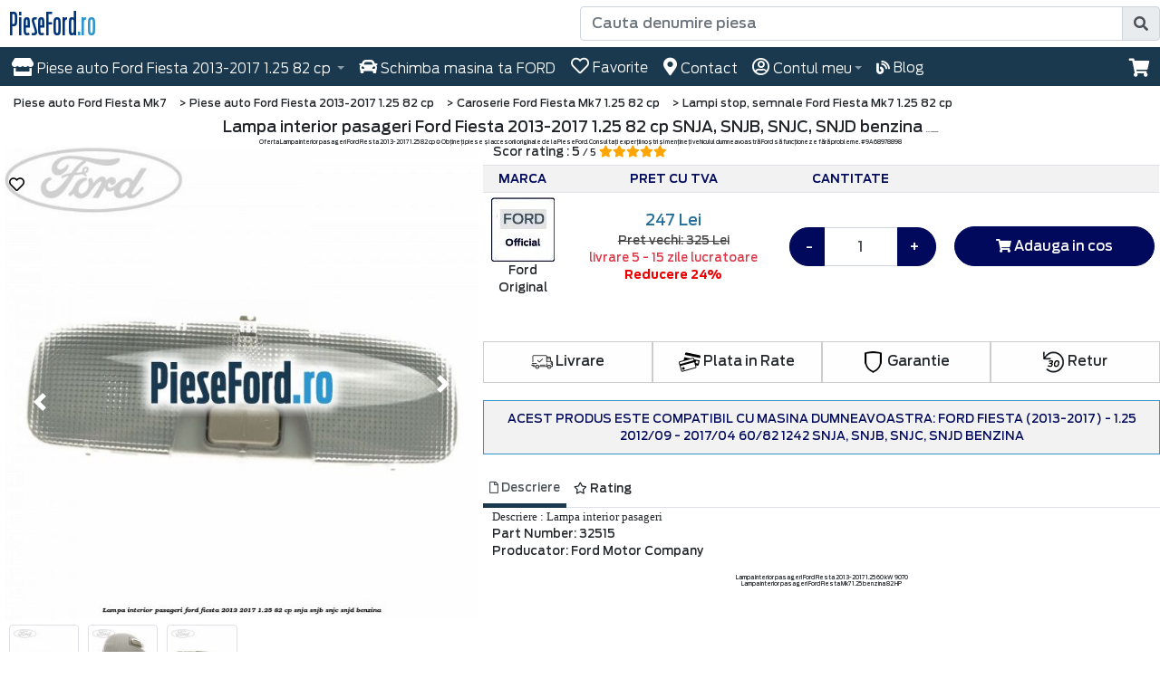

--- FILE ---
content_type: text/html; charset=UTF-8
request_url: https://www.pieseford.ro/lampa-interior-pasageri-ford-fiesta-2013-2017-1.25-82-cp-snja-snjb-snjc-snjd-benzina-mm9070p32515
body_size: 17976
content:
<!DOCTYPE html>
<html lang="ro">
<head>
    <meta charset="UTF-8">
    <meta http-equiv="X-UA-Compatible" content="IE=edge">
    <meta name="viewport" content="width=device-width, initial-scale=1.0">    
    <title>Lampa interior pasageri Ford Fiesta 2013-2017 1.25 82 cp | Tehnologia Ford #9A68978898</title>
    <meta name="description" content="Oferta Lampa interior pasageri Ford Fiesta 2013-2017 1.25 82 cp ✪ Obțineți piese și accesorii originale de la PieseFord. Consultați experții noștri și mențineți vehiculul dumneavoastră Ford să funcționeze fără probleme. #9A68978898">
    <meta name="google" value="notranslate">
	<meta name="cXenseParse:pageclass" content="article">
    <meta name="cXenseParse:url" content="https://www.pieseford.ro/lampa-interior-pasageri-ford-fiesta-2013-2017-1.25-82-cp-snja-snjb-snjc-snjd-benzina-mm9070p32515">
    <link rel="icon" href="https://www.pieseford.ro/images/icon/favicon.ico" type="image/x-icon" />
    <link rel="apple-touch-icon" sizes="180x180" href="https://www.pieseford.ro/images/icon/apple-icon-180x180.png" />
    <link rel="icon" type="image/png" href="https://www.pieseford.ro/images/icon/favicon-32x32.png" sizes="32x32" />
    <link rel="icon" type="image/png" href="https://www.pieseford.ro/images/icon/favicon-16x16.png" sizes="16x16" />
    <link rel="manifest" href="https://www.pieseford.ro/manifest.json" />
    <link rel="mask-icon" href="https://www.pieseford.ro/safari-pinned-tab.svg" />
    <meta name="theme-color" content="#ffffff" />
    <meta name="msapplication-config" content="https://www.pieseford.ro/browserconfig.xml" />
    <meta property="og:title" content="Lampa interior pasageri Ford Fiesta 2013-2017 1.25 82 cp | Tehnologia Ford #9A68978898">
    <meta property="og:url" content="https://www.pieseford.ro/lampa-interior-pasageri-ford-fiesta-2013-2017-1.25-82-cp-snja-snjb-snjc-snjd-benzina-mm9070p32515">
    <meta property="og:description" content="Oferta Lampa interior pasageri Ford Fiesta 2013-2017 1.25 82 cp ✪ Obțineți piese și accesorii originale de la PieseFord. Consultați experții noștri și mențineți vehiculul dumneavoastră Ford să funcționeze fără probleme. #9A68978898">
    <meta property="og:image" content="https://www.pieseford.ro/produs_foto/lampa-interior-pasageri-ford-fiesta-2013-2017-1.25-82-cp-snja-snjb-snjc-snjd-benzina-1611647972.jpg">
    <link rel="canonical" href="https://www.pieseford.ro/lampa-interior-pasageri-ford-fiesta-2013-2017-1.25-82-cp-snja-snjb-snjc-snjd-benzina-mm9070p32515" />
    <link href="/source/css/animate.css" rel="stylesheet" async>
    <link href="/source/css/review.css" rel="stylesheet" async>

    <link  href="https://www.pieseford.ro/source/css/fonts/my_fonts.css" rel="stylesheet"  type="text/css">
    <link rel="stylesheet" href="https://www.pieseford.ro/source/css/commen.css">
        <script  src="https://www.pieseford.ro/source/js/bootstrap/bootstrap.bundle.min.js" defer></script>
	<script  src="https://www.pieseford.ro/source/js/bootstrap3-typeahead.min.js" defer></script> 
    <script src="https://kit.fontawesome.com/f0a03c8ad1.js" crossorigin="anonymous" defer></script>
    <link  href="https://www.pieseford.ro/source/css/fonts/pf_fonts.css" rel="stylesheet"  type="text/css">
    <link async rel="stylesheet" href="https://www.pieseford.ro/source/css/bootstrap/bootstrap.min.css" >
    <link rel="stylesheet" href="https://www.pieseford.ro/source/css/my_style.css">
    <link  href="https://www.pieseford.ro/source/fontawesome/css/all.min.css" rel="stylesheet" type="text/css">
    <link rel="stylesheet" href="https://www.pieseford.ro/source/css/product.css">
    <script src="https://www.pieseford.ro/source/js/jquery-3.3.1.min.js"></script>
    		<script>
    // Define dataLayer and the gtag function.
    window.dataLayer = window.dataLayer || [];
    function gtag(){dataLayer.push(arguments);}
    // Set default consent to 'denied' as a placeholder
    gtag('consent', 'default', {
      'ad_storage': 'granted',
      'ad_user_data': 'granted',
      'ad_personalization': 'granted',
      'analytics_storage': 'granted'
    });
    </script>
    <!-- Google tag (gtag.js) -->
    <script async src="https://www.googletagmanager.com/gtag/js?id=GTM-WNWLKJT">
    </script>
    <script>
      window.dataLayer = window.dataLayer || [];
      function gtag(){dataLayer.push(arguments);}
    
      gtag('js', new Date());
      gtag('config', 'GTM-WNWLKJT');
    </script>
	<!-- Google Tag Manager -->
    <script>(function(w,d,s,l,i){w[l]=w[l]||[];w[l].push({'gtm.start':
    new Date().getTime(),event:'gtm.js'});var f=d.getElementsByTagName(s)[0],
    j=d.createElement(s),dl=l!='dataLayer'?'&l='+l:'';j.async=true;j.src=
    'https://www.googletagmanager.com/gtm.js?id='+i+dl;f.parentNode.insertBefore(j,f);
    })(window,document,'script','dataLayer','GTM-WNWLKJT');</script>
    <!-- End Google Tag Manager -->
    <!-- Privacy Consent by TermsFeed (https://www.termsfeed.com) -->
    <script type="text/javascript" src="https://cdn.termsfeedtag.com/plugins/pc/v1/d524188577954533883b521d90f47fff/plugin.js" async></script>
    <!-- End Privacy Consent by TermsFeed (https://www.termsfeed.com) -->
</head>
<body oncontextmenu="return true;" style="-moz-user-select: none; -webkit-user-select: none; -ms-user-select: none; user-select: none;">
<!-- Google Tag Manager (noscript) -->
<noscript><iframe src="https://www.googletagmanager.com/ns.html?id=GTM-WNWLKJT"
height="0" width="0" style="display:none;visibility:hidden"></iframe></noscript>
<!-- End Google Tag Manager (noscript) -->
<div id="overlayw">
</div>
 <h1 class="product-title center" style="position: absolute;left: -3400px;">Lampa interior pasageri Ford Fiesta 2013-2017 1.25 82 cp SNJA, SNJB, SNJC, SNJD benzina #9A68978898</h1> <div style="position:fixed; top:130px; right: 0px; z-index:9999">  
    <div id="toast_add" class="toast fade hide"   data-delay="3000">
        <div class="toast-body">
        <i class="fas fa-heart fa-2x" style="color: #F00;"></i> Produsul a fost adaugat la Favorite!
        </div>
    </div>
    <div id="toast_remove" class="toast fade hide" data-delay="3000">
        <div class="toast-body">
        <i class="far fa-heart fa-2x" style="color: #F00;"></i> Produsul a fost sters de la Favorite!
        </div>
    </div>
        <div id="toast_cos" class="toast fade hide" data-delay="3000">
        <div id="toast_produs" class="toast-body">
        </div>
    </div>
</div><header><div class="row margin-0"><div class="col-lg-6 col-sm-4 col-4 padding-0 float-left"><a href="https://www.pieseford.ro" class="logo_holder" title="Piese auto Ford"><span class="logo1">PieseFord</span><span class="logo2">.ro</span></a></div><div class="col-lg-6 col-sm-8 col-8 px-4 my-auto padding-0 float-right"><div class="input-group padding-0">
  <input id="toggle_modal_search1" type="text" class="form-control" placeholder="Cauta denumire piesa" aria-label="Cauta denumire piesa" aria-describedby="basic-addon2" name="search"   value=""   >
  <div class="input-group-append"><button id="toggle_modal_search2" class="btn btn-info input-group-text" aria-label="search" data-toggle="modal" data-target="#modal_search" ><i class="fas fa-search"></i></button></div>
</div>
</div></div></header>
	<div class="navbar navbar-expand-md navbar-dark bg-dark sticky-top navbar_holder">
    <div style="font-size: 20px; position: absolute;left: -6400px;">Pieseford Navigation</div>      
      <button class="navbar-toggler" type="button" data-toggle="collapse" data-target="#navbarsExampleDefault" title="Meniu Piese Ford" aria-controls="navbarsExampleDefault" aria-expanded="false" aria-label="Toggle navigation">
        <span class="navbar-toggler-icon"></span>
      </button>
  <div class="nav-item dropdown dropdown-account navbar-toggler  d-block d-sm-block d-md-none padding-0">
          <a class="nav-link padding-0" href="https://www.pieseford.ro/signin" title="Contul meu PieseFord.ro">
            <button type="button" class="btn btn-default btn-md btn_user_top" title="Contul meu PieseFord.ro">
                <i class="far fa-user-circle icon_mob"></i>
            </button>
           </a>
          <div class="dropdown-menu dropdown-menu-account" aria-labelledby="dropdown01">
                          </div>
          </div>  
    <div id="myfav_mob">
		<a href="https://www.pieseford.ro/error-favorite" class="btn btn-clean btn_ic btn-clean_ic d-block d-sm-block d-md-none " title="Piese auto Ford Favorite"><button type="button" class="btn btn-default btn-md btn_user_top navbar-toggler" title="Piese auto Ford Favorite"><i class="far fa-heart icon_mob"></i></button></a>	</div>
        <div id="search_sticky_mob" class="d-none">
        <a onclick="event.preventDefault();" href="#" id="toggle_modal_search3" class="btn btn-clean btn_ic btn-clean_ic d-block d-sm-block d-md-none" title="Cauta denumire piesa in PieseFord.ro">
            <button type="button" class="btn btn-default btn-md  navbar-toggler">
            <i class="fas fa-search icon_mob"></i>
            </button>
        </a>
	</div>
    <div id="info_cos_mob">
		<style>
    @font-face{font-family:'Ford Antenna';src:url('https://www.pieseford.ro/pages/blogv2/fonts/FordAntenna-Light.eot');src:url('https://www.pieseford.ro/pages/blogv2/fonts/FordAntenna-Light.eot?#iefix') format('embedded-opentype'),url('https://www.pieseford.ro/pages/blogv2/fonts/FordAntenna-Light.woff2') format('woff2'),url('https://www.pieseford.ro/pages/blogv2/fonts/FordAntenna-Light.woff') format('woff'),url('https://www.pieseford.ro/pages/blogv2/fonts/FordAntenna-Light.ttf') format('truetype');font-weight:300;font-style:normal;font-display:swap}@font-face{font-family:'Ford Antenna';src:url('https://www.pieseford.ro/pages/blogv2/fonts/FordAntenna-ExtraLight.eot');src:url('https://www.pieseford.ro/pages/blogv2/fonts/FordAntenna-ExtraLight.eot?#iefix') format('embedded-opentype'),url('https://www.pieseford.ro/pages/blogv2/fonts/FordAntenna-ExtraLight.woff2') format('woff2'),url('https://www.pieseford.ro/pages/blogv2/fonts/FordAntenna-ExtraLight.woff') format('woff'),url('https://www.pieseford.ro/pages/blogv2/fonts/FordAntenna-ExtraLight.ttf') format('truetype');font-weight:200;font-style:normal;font-display:swap}
    .popover .fa-times-circle{font-size:30px;margin-left:-20px}.popover .popover-buton-cos{color:#fff!important;font-size:14px;background-color:#0276b3;border:1px solid #0276b3;padding:10px;margin-top:10px;border-radius:0}.popover .popover-buton-cos:hover{color:#0276b3!important;background-color:#fff!important;border:1px solid #0276b3;padding:10px;margin-top:10px;border-radius:0}.popover .scroll-cos-det .col-3{max-width:65px}.popover .popover-total{margin-top:10px;color:#000;text-align:left;font-weight:400;font-size:14px}.popover .cos-det-nume{font-size:14px;line-height:14px;font-family:'Ford Antenna';font-weight:200}.popover .cos-det-nume strong{font-size:12px;font-weight:700;font-family:'Ford Antenna'}.scroll-cos-det{max-height:auto!important;max-width:100%}.popover .popover-body,.popover .row{max-width:100%!important}.popover .small{font-weight:200}.popover strong{font-weight:200!important}.center_m_p{text-align:center}
    @media only screen and (max-width: 600px) { .popover-body { padding: 9px 3px!important; } }
</style>
<style> .popover{ border-radius:2px!important; max-width:90%!important; width: 230px;  } </style>
<script type="text/javascript">
	$(document).ready(function () {
	    $("#PopS2").popover({
	        html: true
	    }).on('shown.bs.popover');
	});
</script>
    <div tabindex="0" aria-label="cart" aria-labelledby="cart0" class="btn btn-clean btn_ic btn-clean_ic d-block d-sm-block d-md-none" role="button" data-toggle="popover" data-trigger="click" data-placement="bottom" data-container="body" data-html="true" id="PopS2" data-content='
<div class="center_m_p">
    <p class="v_e_text">Cosul de cumparaturi este gol </p>
    <a href="https://www.pieseford.ro/cos-cumparaturi" class="v_e_cart">Vizualizare coș </a>
</div>
    '>
	<button type="button" class="btn btn-default btn-md btn_user_top2 navbar-toggler" title="Cosul Meu Ford"><i class="fas fa-shopping-cart icon_mob shopping-cart-white"></i></button>
</div>
	</div>
      <div class="collapse navbar-collapse" id="navbarsExampleDefault">
        <ul class="navbar-nav mr-auto">	
        	
        <li class="nav-item dropdown dropdown-masini  d-none d-md-block d-lg-block d-xl-block">
        	<a class="nav-link dropdown-toggle" href="#" id="dropdown01" data-toggle="dropdown" aria-haspopup="true" aria-expanded="false" title="Piese auto Fiesta 2013-2017 1.25 82 cp PieseFord.ro"><span class="top_menu2"><i class="fas fa-store fa-large"></i> Piese auto <span class="top_menu2 d-none d-lg-inline d-xl-inline"> Ford
            Fiesta 2013-2017 1.25 82 cp            </span></span></a>
                      </li>
                    <li class="nav-item min_schimba_masina ">
        	<a class="nav-link " href="https://www.pieseford.ro/schimba-masina" title="Schimba masina ta Ford PieseFord.ro"><span class="top_menu2"><i class="fas fa-car fa-large"></i> Schimba masina ta <span class="top_menu2">FORD</span></span></a>
          </li>
        <li class="nav-item">
        	<div id="myfav"><a href="https://www.pieseford.ro/error-favorite" class="nav-link btn_bl " title="Piese auto Ford Favorite"><span class="top_menu2">
    <i class="far fa-heart fa-large"></i> Favorite</span>
</a>
          </div>
        </li>  
                            <li class="nav-item">
        	<a class="nav-link " href="https://www.pieseford.ro/pagina-contact-1" title="Contact PieseFord.ro"><span class="top_menu2"><i class="fas fa-map-marker-alt fa-large"></i> Contact</span></a>
          </li>
                    <li class="nav-item dropdown dropdown-account">
                     <style>
                .d-sm-none:hover + .top_login_popup_slide{ display:block!important; }
                .top_login_popup_slide:hover{ display:block!important; }
            </style>
          	<a class="nav-link dropdown-toggle d-none d-sm-none d-md-block " href="https://www.pieseford.ro/signin"  title="Contul meu PieseFord.ro"><span class="top_menu2"><i class="far fa-user-circle fa-large"></i> Contul meu</span></a>
          <div class="dropdown-menu dropdown-menu-account" aria-labelledby="dropdown01">
                          </div>
          </li>
         <li class="nav-item d-none" id="search_sticky">
        	<a class="nav-link " href="#" onclick="event.preventDefault();"  id="toggle_modal_search4" title="Cauta denumire piesa in PieseFord.ro"><span class="top_menu2"><i class="fas fa-search fa-large"></i></span></a>
         </li>
        <li class="nav-item min_alege_masina " style="min-width: 80px !important;">
            <a class="nav-link " href="https://www.pieseford.ro/blog" title="Blogul Piese Ford Romania"><span class="top_menu2"><i class="fas fa-blog"></i> Blog</span></a>
        </li>
        </ul>
    <div id="info_cos" class="col-xl-1 col-lg-1 padding-0" style="max-width:4%">
        <script type="text/javascript">
	$(document).ready(function () {
	    $("#PopS").popover({
	        html: true
	    }).on('shown.bs.popover');
	});
$('body').on('click', function (e) {
    $('[data-toggle="popover"]').each(function () {
        //the 'is' for buttons that trigger popups
        //the 'has' for icons within a button that triggers a popup
        if (!$(this).is(e.target) && $(this).has(e.target).length === 0 && $('.popover').has(e.target).length === 0) {
            $(this).popover('hide');
        }
    });
});
</script>
<div class="float-right d-none d-sm-none d-md-block"><div tabindex="0" class="btn btn-clean btn_ic btn-clean_ic" role="button" data-toggle="popover" data-trigger="click" data-placement="bottom" data-container="body" data-html="true" id="PopS" data-content='
<div class="center_m_p">
    <p class="v_e_text">Cosul de cumparaturi este gol </p>
    <a href="https://www.pieseford.ro/cos-cumparaturi" class="v_e_cart">Vizualizare coș </a>
</div>
'>
<i class="fas fa-shopping-cart size-20 size-20_ic shopping-cart-white"></i></div></div>
    </div>
      </div>
    </div>
                        <div style="background-color: #eeeff1;box-shadow: 0 2px 10px 0 rgba(0,0,0,0.2); position: fixed; width:100%; top:42px; z-index: 99;" id="cart_header_section" class="show_desktop_only_cart display_none_p_cart" >
                <div style="width:95%; margin:auto;">
                    <div style="width:15%; float:left">
                        <img src="https://www.pieseford.ro/produs_icon/lampa-interior-pasageri-ford-fiesta-2013-2017-1.25-82-cp-snja-snjb-snjc-snjd-benzina-1611647972.jpg" style="width:90px; padding:10px; border-radius:10px; margin-left:25px;" alt="Lampa interior pasageri Ford Fiesta 2013-2017 1.25 82 cp SNJA, SNJB, SNJC, SNJD benzina" title="Lampa interior pasageri Ford Fiesta 2013-2017 1.25 82 cp" loading="lazy"/>
                    </div>
                    <div style="width:30%; float:left">
                        <div style="font-size: 18px;font-weight: 200;text-align: left;padding-top: 17px;">Lampa interior pasageri Ford Fiesta 2013-2017 1.25 82 cp SNJA, SNJB, SNJC, SNJD benzina</div>
                    </div>
                    <div style="width:20%; float:left">
                        <div style="padding-top: 17px;font-size: 18px;font-weight: 200;text-align: center;">247 Lei </div>
                        <div style="text-align: center;"><span class="pret_taiat" style="font-size:15px; font-weight:200;"><span class="hidden-xs hidden-sm">Pret vechi: </span>325 Lei </span></div>
                    </div>
                    <div style="width:10%; float:left">
                        <div class="center" style="padding-top: 18px;">
                        	<a href="#nav-rating" onclick="menu_rating();">
                        	Scor rating : 5 <small>/ 5</small></br>
                        	<span class="fas fa-star checked" aria-hidden="true"></span><span class="fas fa-star checked" aria-hidden="true"></span><span class="fas fa-star checked" aria-hidden="true"></span><span class="fas fa-star checked" aria-hidden="true"></span><span class="fas fa-star checked" aria-hidden="true"></span>                                                        </a>
    					</div>
                    </div>
                    <div style="width:20%; float:left; padding-top: 18px;">
                        <button type="button" style="width:80%; margin:auto" class="button_tab btn btn-info btn-lg btn-block add-to-cart-promo add_cart_product_price new_layout_button  click_extr_p_main " onclick="addtocart( '32515|238191|9070', '0' );">
                        <i class="fas fa-shopping-cart" aria-hidden="true"></i>
                        Adauga in cos</button>
                        
                        <div class="top_section_fav">
                            
<!-- fav -->                                                                                            <div class="fu325159070  fav_icon" id="fu32515"  data-toggle="tooltip" data-placement="top" title="" data-original-title="Salveaza produs favorit">
                                                	<span class="far fa-heart  gl325159070" id="gl32515"  onclick="favunfav('32515','9070')"></span>
                                                </div>
                                                <!-- END fav -->                        </div>
                    </div>
                </div>
                <div style="clear:both"></div>
            </div>
    <div style="position: relative; display: flex; flex-wrap: wrap; align-items: center; justify-content: space-between; padding: 0px; width: 100%"></div>
<!-- Modal -->
<div class="modal fade" id="modal_search" tabindex="-1" role="dialog" aria-labelledby="exampleModalLongTitle" aria-hidden="true"><div class="modal-dialog center" role="document"><div class="modal-content" style="border-radius:0px"><div class="modal-header">
<div class="modal-title h5">Cautare rapida</div><button type="button" class="close" data-dismiss="modal" aria-label="Close"><span aria-hidden="true">&times;</span></button></div>
<div class="modal-body"><form class="my-2 my-lg-0 padding-0"  action="/cauta" method="post"id="my_suggestion_search"><div class="input-group padding-0" style="z-index:1040; position:relative;">
  <div id="pp_ss" style="right: 60px; top: 5px; position:absolute; z-index:1050;cursor: pointer; font-size:20px; display:none" onclick="$('#pfsearch').val(''); $('#toggle_modal_search1').val('');"><i class="fas fa-times-circle"></i></div>
  <input type="text" class="form-control mytypeahead" placeholder="Cauta denumire piesa" aria-label="Cauta denumire piesa" aria-describedby="basic-addon2" name="search" id="pfsearch" autocomplete="off"   value=""   autofocus="autofocus">
  <div class="input-group-append">
    <button id="basic-addon0" class="btn btn-info input-group-text" type="submit"><i class="fas fa-search"></i></button>
  </div>
</div>
<script>
$("#pfsearch").keyup(function () {
    var that = this,
    value = $(this).val();
    if (value.length >= 1 ) {
        $('.delete_search_data_b').show();
        $('#pp_ss').show();
    } else {
        $('#pp_ss').hide();
    }
});
$( "#toggle_modal_search1" ).click(function() { modal_focus(); });
$( "#toggle_modal_search2" ).click(function() { modal_focus(); });
$( "#toggle_modal_search3" ).click(function() { modal_focus(); });
$( "#toggle_modal_search4" ).click(function() { modal_focus(); });
function modal_focus(){
	$('#modal_search').modal('show');
	  setTimeout(function (){
	$('#pfsearch').focus();
	  }, 500);
}
$(document).ready(function(){
	$('.mytypeahead').typeahead({
		minLength: 3,
        delay: 400,
		source: function(query, result){
			$.ajax({
				url:"/suggestion",
				method:"POST",
				data:{query:query},
				dataType:"json",
				success:function(data){
					result($.map(data, function(item){
						return item;
					}));
				}
			});
		}
	});	   
});
</script></form></div></div></div></div>
<style>
.fa-2x{font-size:2em!important}.top_menu2{font-size:15px!important}#ModalAccount .center a,#ModalAccount form button{border-radius:0;border:1px solid #00095b;min-width:180px!important;display:inline-block;padding:6px 12px;margin-bottom:0;font-size:14px;font-weight:400;line-height:1.42857143;text-align:center;white-space:nowrap;vertical-align:middle}#ModalAccount #customBtn{border-radius:0;border:1px solid #00095b;min-width:180px!important}#ModalAccount .close{float:right;padding:20px 0;font-size:21px;font-weight:700;line-height:1;color:#000;text-shadow:0 1px 0 #fff;opacity:.2;margin-left:0}#ModalAccount #customBtn,#ModalAccount .btn-outline-primary{background-color:#f0f0f0!important;color:#333}#ModalAccount .form-control{display:block;width:100%;height:calc(24px + 12px + 2px);padding:6px 12px;font-size:16px;font-weight:400;line-height:1.5;color:#495057;background-color:#fff;background-clip:padding-box;border:1px solid #ced4da;border-radius:4px;transition:border-color .15s ease-in-out,box-shadow .15s ease-in-out}.text_modal_cont strong{font-weight:700}@media only screen and (max-width:600px){#ModalAccount .d-lg-none{display:none!important}#ModalAccount .d-none{display:block!important}}.v_e_text{text-align:center;font-size:14px}.v_e_cart{font-size:14px;padding:12px 50px;border-radius:0;border:1px solid #0276b3;height:50px;line-height:47px;color:#fff!important;background-color:#0276b3}.v_e_cart:hover{color:#0276b3!important;background-color:#fff;border:1px solid #0276b3}.popover-body{padding:25px 14px 9px}
</style>
<div class="col-12 padding-5">
	<div aria-label="breadcrumb" class="bc_nav">
	    <ol itemscope itemtype="http://schema.org/BreadcrumbList">
	        <meta itemprop="name" content="Lampa interior pasageri Ford Fiesta 2013-2017 1.25 82 cp | Tehnologia Ford #9A68978898" />
            <li class="breadcrumb-item bc_li" itemprop="itemListElement" itemscope itemtype="http://schema.org/ListItem">
                <a href="https://www.pieseford.ro/piese-auto-ford-fiesta-2013-2017-m9061"  title="Piese Ford Fiesta Mk7" class="bc_a" itemtype="https://schema.org/ListItem" itemprop="item"> 
                    <span itemprop="name">Piese auto Ford Fiesta Mk7</span>
                </a>
                <meta itemprop="position" content="1" />
            </li>
            <li class="breadcrumb-item bc_li" itemprop="itemListElement" itemscope itemtype="http://schema.org/ListItem">
                <a href="https://www.pieseford.ro/piese-auto-ford-fiesta-2013-2017-1.25-82-cp-snja-snjb-snjc-snjd-benzina-mm9070" title="Piese Ford Fiesta 2013-2017 1.25 82 cp" class="bc_a" itemtype="https://schema.org/ListItem" itemprop="item">
                	>
                    <span itemprop="name">Piese auto Ford Fiesta 2013-2017 1.25 82 cp</span>
                </a>
                <meta itemprop="position" content="2" />
            </li>
            <li class="breadcrumb-item bc_li" itemprop="itemListElement" itemscope itemtype="http://schema.org/ListItem">
                <a href="https://www.pieseford.ro/caroserie-ford-fiesta-2013-2017-1.25-82-cp-snja-snjb-snjc-snjd-benzina-mm9070c125" title="Caroserie Ford Fiesta Mk7 1.25 82 cp" class="bc_a" itemtype="https://schema.org/ListItem" itemprop="item"> 
                	>
                    <span itemprop="name">Caroserie Ford Fiesta Mk7 1.25 82 cp</span>
                </a>
                <meta itemprop="position" content="3" />
            </li>
            <li class="breadcrumb-item bc_li" itemprop="itemListElement" itemscope itemtype="http://schema.org/ListItem">
                <a href="https://www.pieseford.ro/caroserie-lampi-stop-semnale-ford-fiesta-2013-2017-1.25-82-cp-snja-snjb-snjc-snjd-benzina-mm9070s607" title="Lampi stop, semnale Ford Fiesta 2013-2017 1.25 82 cp" class="bc_a" itemtype="https://schema.org/ListItem" itemprop="item">
                	>
                    <span itemprop="name">Lampi stop, semnale Ford Fiesta Mk7 1.25 82 cp</span>
                </a>
                <meta itemprop="position" content="4" />
            </li>
        </ol>
    </div>
</div>
<div class="default-white-box search-suggestions" style="display:none;">
    <a href="https://www.pieseford.ro/piese-auto-ford-fiesta-2013-2017-m9061" title="Piese auto Ford Fiesta Mk7" class="search-suggestions__item">Piese auto Ford Fiesta Mk7</a>
    <a href="https://www.pieseford.ro/piese-auto-ford-fiesta-2013-2017-1.25-82-cp-snja-snjb-snjc-snjd-benzina-mm9070" title="Piese auto Ford Fiesta 2013-2017 1.25 82 cp" class="search-suggestions__item">Piese auto Ford Fiesta 2013-2017 1.25 82 cp</a>
    <a href="https://www.pieseford.ro/caroserie-ford-fiesta-2013-2017-1.25-82-cp-snja-snjb-snjc-snjd-benzina-mm9070c125" title="Caroserie Ford Fiesta Mk7 1.25 82 cp" class="search-suggestions__item">Caroserie Ford Fiesta Mk7 1.25 82 cp</a>
    <a href="https://www.pieseford.ro/caroserie-lampi-stop-semnale-ford-fiesta-2013-2017-1.25-82-cp-snja-snjb-snjc-snjd-benzina-mm9070s607" title="Lampi stop, semnale Ford Fiesta Mk7 1.25 82 cp" class="search-suggestions__item">Lampi stop, semnale Ford Fiesta Mk7 1.25 82 cp</a>
</div><div class="container-fluid">
  <div class="row padding-0">
	    <div class="col-lg-12 col-md-12 col-sm-12 col-xs-12">
          <main>
               <script type="text/javascript">
	function menu_rating(){
	  $('#nav-rating-tab').trigger('click');
	  location.hash = "#nav-rating-tab";
	}
</script>
                 				<div class="row gall_mm" itemscope itemtype="http://schema.org/Product">
				    <div itemprop="offers" itemtype="http://schema.org/Offer" itemscope>
                		<link itemprop="url" href="https://www.pieseford.ro/lampa-interior-pasageri-ford-fiesta-2013-2017-1.25-82-cp-snja-snjb-snjc-snjd-benzina-mm9070p32515" /><link itemprop="availability" href="https://schema.org/InStock" /><link itemprop="itemCondition" href="https://schema.org/NewCondition" /><meta itemprop="price" content="247" /><meta itemprop="priceCurrency" content="RON" /><meta itemprop="priceValidUntil" content="2026-01-23" />
                	</div>   
                	<meta itemprop="gtin8" content="9A68978898" />
                	<meta itemprop="gtin14" content="9A68978898" />
                	<meta itemprop="mpn" content="9A68978898" />
                	<div class="col-12 padding-5">
                    	<div class="product-title center" style="margin-top: -15px;">Lampa interior pasageri Ford Fiesta 2013-2017 1.25 82 cp SNJA, SNJB, SNJC, SNJD benzina <span style="font-size:2px;">#9A68978898</span></div>
                    	<h2 style="text-align:center;">Oferta Lampa interior pasageri Ford Fiesta 2013-2017 1.25 82 cp ✪ Obțineți piese și accesorii originale de la PieseFord. Consultați experții noștri și mențineți vehiculul dumneavoastră Ford să funcționeze fără probleme. #9A68978898</h2>
                                                <div itemprop="name" style="display:table-column;">Lampa interior pasageri Ford Fiesta 2013-2017 1.25 82 cp | Tehnologia Ford #9A68978898</div>
                        <div itemprop="description" style="display:table-column;">Oferta Lampa interior pasageri Ford Fiesta 2013-2017 1.25 82 cp ✪ Obțineți piese și accesorii originale de la PieseFord. Consultați experții noștri și mențineți vehiculul dumneavoastră Ford să funcționeze fără probleme. #9A68978898</div>
                        <a itemprop="url" style="display:table-column;" href="https://www.pieseford.ro/lampa-interior-pasageri-ford-fiesta-2013-2017-1.25-82-cp-snja-snjb-snjc-snjd-benzina-mm9070p32515" ></a>
                        <div itemprop="sku" style="display:table-column;">9A68978898</div>
                        <div itemprop="brand" itemtype="http://schema.org/Organization" itemscope>
                            <meta itemprop="name" content="Ford Original" />
                        </div>
                        <div itemprop="aggregateRating" itemtype="http://schema.org/AggregateRating" itemscope>
                    		<meta itemprop="ratingValue" content="5" />
                    		<meta itemprop="reviewCount" content="1" />
                    		<meta itemprop="bestRating" content="5" />
                    		<meta itemprop="worstRating" content="1" />
                    	</div>
					<div class="center" style="margin-top: -10px;">
                    	<a href="#nav-rating" style="padding:20px 0px" onclick="menu_rating();" class="p_nav_rating">
                    	Scor rating : 5 <small>/ 5</small>
                    	<span class="fas fa-star checked" aria-hidden="true"></span><span class="fas fa-star checked" aria-hidden="true"></span><span class="fas fa-star checked" aria-hidden="true"></span><span class="fas fa-star checked" aria-hidden="true"></span><span class="fas fa-star checked" aria-hidden="true"></span>                                                </a>
					</div>
                    </div>
					<div class="preview col-md-5 padding-5 gall_mm">
					    						<!-- Gallery -->
<div class="row margin-0 center row-prod-gal"><div id="carouselExampleControls" class="carousel slide margin-5 center" data-ride="carousel"><div class="carousel-inner">
							<div class="carousel-item active" data-toggle="modal" data-target="#modal"><a href="#Foto_1" data-slide-to="0" class=""><img itemprop="image" class="img-fluid" width="611" height="611" src="https://www.pieseford.ro/produs_foto/lampa-interior-pasageri-ford-fiesta-2013-2017-1.25-82-cp-snja-snjb-snjc-snjd-benzina-1611647972.jpg" alt="Lampa interior pasageri Ford Fiesta 2013-2017 1.25 82 cp SNJA, SNJB, SNJC, SNJD benzina" title="Lampa interior pasageri Ford Fiesta 2013-2017 1.25 82 cp"></a></div>
							<div class="carousel-item " data-toggle="modal" data-target="#modal"><a href="#Foto_2" data-slide-to="1" class=""><img itemprop="image" class="img-fluid" width="611" height="611" src="https://www.pieseford.ro/produs_foto/lampa-interior-pasageri-ford-fiesta-2013-2017-1.25-82-cp-snja-snjb-snjc-snjd-benzina-16116479721.jpg" alt="Lampa interior pasageri Ford Fiesta 2013-2017 1.25 82 cp SNJA, SNJB, SNJC, SNJD benzina" title="Lampa interior pasageri Ford Fiesta 2013-2017 1.25 82 cp"></a></div>
							<div class="carousel-item " data-toggle="modal" data-target="#modal"><a href="#Foto_3" data-slide-to="2" class=""><img itemprop="image" class="img-fluid" width="611" height="611" src="https://www.pieseford.ro/produs_foto/lampa-interior-pasageri-ford-fiesta-2013-2017-1.25-82-cp-snja-snjb-snjc-snjd-benzina-16116479732.jpg" alt="Lampa interior pasageri Ford Fiesta 2013-2017 1.25 82 cp SNJA, SNJB, SNJC, SNJD benzina" title="Lampa interior pasageri Ford Fiesta 2013-2017 1.25 82 cp"></a></div>
							<div class="carousel-item " data-toggle="modal" data-target="#modal"><a href="#Foto_4" data-slide-to="3" class=""><img itemprop="image" class="img-fluid" width="611" height="611" src="https://www.pieseford.ro/produs_foto/lampa-interior-pasageri-ford-fiesta-2013-2017-1.25-82-cp-snja-snjb-snjc-snjd-benzina-16116479733.jpg" alt="Lampa interior pasageri Ford Fiesta 2013-2017 1.25 82 cp SNJA, SNJB, SNJC, SNJD benzina" title="Lampa interior pasageri Ford Fiesta 2013-2017 1.25 82 cp"></a></div>
					</div>
		<a class="carousel-control-prev" href="#carouselExampleControls" role="button" data-slide="prev"><span class="carousel-control-prev-icon" aria-hidden="true"></span><span class="sr-only">Previous</span></a><a class="carousel-control-next" href="#carouselExampleControls" role="button" data-slide="next"><span class="carousel-control-next-icon" aria-hidden="true"></span><span class="sr-only">Next</span></a>	</div></div>
<div class="row margin-0 center">
			<div class="col-2 padding-5  d-none d-sm-none d-md-block" data-toggle="modal" data-target="#modal"><a href="#Foto_1" data-slide-to="1"><img src="https://www.pieseford.ro/produs_icon/lampa-interior-pasageri-ford-fiesta-2013-2017-1.25-82-cp-snja-snjb-snjc-snjd-benzina-16116479721.jpg" class="img-thumbnail my-3 margin-0" alt="Lampa interior pasageri Ford Fiesta 2013-2017 1.25 82 cp SNJA, SNJB, SNJC, SNJD benzina" title="Lampa interior pasageri Ford Fiesta 2013-2017 1.25 82 cp" loading="lazy" width="90" height="90"></a></div>
				<div class="col-2 padding-5  d-none d-sm-none d-md-block" data-toggle="modal" data-target="#modal"><a href="#Foto_2" data-slide-to="2"><img src="https://www.pieseford.ro/produs_icon/lampa-interior-pasageri-ford-fiesta-2013-2017-1.25-82-cp-snja-snjb-snjc-snjd-benzina-16116479732.jpg" class="img-thumbnail my-3 margin-0" alt="Lampa interior pasageri Ford Fiesta 2013-2017 1.25 82 cp SNJA, SNJB, SNJC, SNJD benzina" title="Lampa interior pasageri Ford Fiesta 2013-2017 1.25 82 cp" loading="lazy" width="90" height="90"></a></div>
				<div class="col-2 padding-5  d-none d-sm-none d-md-block" data-toggle="modal" data-target="#modal"><a href="#Foto_3" data-slide-to="3"><img src="https://www.pieseford.ro/produs_icon/lampa-interior-pasageri-ford-fiesta-2013-2017-1.25-82-cp-snja-snjb-snjc-snjd-benzina-16116479733.jpg" class="img-thumbnail my-3 margin-0" alt="Lampa interior pasageri Ford Fiesta 2013-2017 1.25 82 cp SNJA, SNJB, SNJC, SNJD benzina | Foto 2" title="Lampa interior pasageri Ford Fiesta 2013-2017 1.25 82 cp | Foto 2" loading="lazy" width="90" height="90"></a></div>
		</div>

<!-- fav -->                                                                                            <div class="fu325159070  fav_icon" id="fu32515"  data-toggle="tooltip" data-placement="top" title="" data-original-title="Salveaza produs favorit">
                                                	<span class="far fa-heart  gl325159070" id="gl32515"  onclick="favunfav('32515','9070')"></span>
                                                </div>
                                                <!-- END fav --><!-- Modal -->
<div class="modal fade product_gallery_section" id="modal" tabindex="-1" role="dialog" aria-labelledby="Lightbox Gallery by Bootstrap 4" aria-hidden="true"><div class="modal-dialog modal-dialog-centered" role="document"><div class="modal-content"><div class="pull-right padding-10"><button type="button" class="close" data-dismiss="modal" aria-label="Close"><span aria-hidden="true">&times;</span></button></div>
<div class="modal-body"><div id="Foto_1" class="carousel slide" data-ride="carousel" data-interval="5000" data-keyboard="true">
        <ol class="carousel-indicators"><!-- 2 --><li data-target="#Foto_1" data-slide-to="0"></li><li data-target="#Foto_1" data-slide-to="1"></li><li data-target="#Foto_1" data-slide-to="2"></li><li data-target="#Foto_1" data-slide-to="3"></li></ol>
		<div class="carousel-inner"><div class="carousel-item active"><img loading="lazy" width="611" height="611" src="https://www.pieseford.ro/produs_foto/lampa-interior-pasageri-ford-fiesta-2013-2017-1.25-82-cp-snja-snjb-snjc-snjd-benzina-1611647972.jpg" class="w-100" alt="Lampa interior pasageri Ford Fiesta 2013-2017 1.25" loading="lazy"></div>
			<div class="carousel-item "><img loading="lazy" width="611" height="611" src="https://www.pieseford.ro/produs_foto/lampa-interior-pasageri-ford-fiesta-2013-2017-1.25-82-cp-snja-snjb-snjc-snjd-benzina-16116479721.jpg" class="w-100" alt="Lampa interior pasageri Ford Fiesta 2013-2017 1.25" loading="lazy"></div>
			<div class="carousel-item "><img loading="lazy" width="611" height="611" src="https://www.pieseford.ro/produs_foto/lampa-interior-pasageri-ford-fiesta-2013-2017-1.25-82-cp-snja-snjb-snjc-snjd-benzina-16116479732.jpg" class="w-100" alt="Lampa interior pasageri Ford Fiesta 2013-2017 1.25" loading="lazy"></div>
			<div class="carousel-item "><img loading="lazy" width="611" height="611" src="https://www.pieseford.ro/produs_foto/lampa-interior-pasageri-ford-fiesta-2013-2017-1.25-82-cp-snja-snjb-snjc-snjd-benzina-16116479733.jpg" class="w-100" alt="Lampa interior pasageri Ford Fiesta 2013-2017 1.25" loading="lazy"></div>
					</div>
        Lampa interior pasageri ford Fiesta 2013-2017 1.25 82 cp SNJA, SNJB, SNJC, SNJD benzina		<a class="carousel-control-prev" href="#Foto_1" role="button" data-slide="prev"><span class="carousel-control-prev-icon" aria-hidden="true"></span><span class="sr-only">Previous</span></a><a class="carousel-control-next" href="#Foto_1" role="button" data-slide="next"><span class="carousel-control-next-icon" aria-hidden="true"></span><span class="sr-only">Next</span></a>
	</div></div></div></div></div>											</div>
					<div class="details col-md-7 padding-0">
					                        	<div class="produs_zona_pret"><style> .style_pp_kk{ border-radius: 25px 0px 0px 25px !important; padding-left: 17px; } </style>
<div class="row"><div class="col-lg-12"></div></div>
    <table width="100%" border="0" cellpadding="0" cellspacing="2" class="table table-condensed"><thead><tr align="center" bgcolor="#f2f2f2"><td width="11%" height="15" align="center" bgcolor="#f2f2f2"  class="tbl_head_afisare_articol padding-5" style="text-transform: uppercase; color:#00095b!important; font-size:13px;">Marca</td><td height="15" bgcolor="#f2f2f2"  class="tbl_head_afisare_articol padding-5" style="text-transform: uppercase; color:#00095b!important; font-size:13px;">Pret cu TVA</td><td width="52%" height="15" bgcolor="#f2f2f2"  class="tbl_head_afisare_articol padding-5 cantitate_text" style="text-transform: uppercase; color:#00095b!important; font-size:13px;">Cantitate</td></tr></thead>
    <!-- preturi normale -->
                                    <tr  >
                  <td align="center" valign="middle" style="vertical-align:middle;" class="padding-5">
                                        <a href=" https://www.pieseford.ro/pagina-piese-auto-ford-motorcraft-112"><img width="70" height="71" src="https://www.pieseford.ro/producator_piesa/1668432544.jpg" border="0" class="img-responsive" alt="Ford Original " title="Ford Original "/><div style="position: absolute; left:-6200px;">Ford Original </div>
                      </a>
                                        <div class="nume_marca">
					Ford Original </div></td>
                  <td width="31%" height="50" align="center" class="padding-5" style="vertical-align:middle;"><span class="product-price">247 Lei</span>
                  				                        <br />
                    <span class="pret_taiat"><span class="hidden-xs hidden-sm">Pret vechi: </span>325 Lei 
                    </span>
                                        					<br><span class="text-danger">livrare 5 - 15 zile lucratoare</span><br><div class='text_reducere'>Reducere 24%</div></td>
                  <td align="center" valign="middle" class="padding-5" style="vertical-align: middle;">
                                    <form id="form238191" name="form1" method="post" action="/adauga_cos"><div style="clear:both"></div>
                  <div id="in_cos238191" class="extra_text_stock">
                                    </div><div style="clear:both"></div><div class="col-lg-12 col-md-12 col-sm-12 padding-0 margin-0 align-middle"><div  class="padding-0 align-middle qty_tab"><div class="input-group input-group-sm align-middle"><div class="input-group mb-3 margin-0" ><div class="input-group-prepend"><button class="btn btn-outline-primary style_pp style_pp_kk" type="button" onclick='return substract_cantitate(&quot;32515|238191|9070&quot;);'>-</button></div><input name='cantitate32515|238191|9070' type='number' class="form-control align-middle" aria-describedby="basic-addon2" style="height: 43px; text-align: center;" onkeypress='return event.charCode >= 48 && event.charCode <= 57' id='cantitate32515|238191|9070' value="1" maxvalue="0" product_name="Lampa interior pasageri" brand_name="Ford Original " style="text-align:center; vertical-align: middle;"/><label for='cantitate32515|238191|9070'>.</label><div class="input-group-append"><button class="btn btn-outline-primary style_pp" type="submit" style="border-radius: 0px 25px 25px 0px !important; padding-right: 17px;"  onclick='event.preventDefault(); javascript: document.getElementById("cantitate32515|238191|9070").value = parseInt(document.getElementById("cantitate32515|238191|9070").value) + 1'>+</button></div></div></div></div>
                                <button type="button" class="button_tab btn btn-info btn-lg btn-block add-to-cart-promo add_cart_product_price new_layout_button  click_extr_p_main "   onclick="addtocart( '32515|238191|9070', '0' );" ><i class="fas fa-shopping-cart"></i>
                Adauga in cos</button></div><input type="hidden" name="id" value="32515|238191|9070" /></form>        
                  <div style="clear:both"></div><div class="extra_text_stock">
                                    <div style="clear:both"></div>
</div>
</td></tr>
                                
                                                     </table>
      <script type="text/javascript">
	function substract_cantitate(id){ 
		var val=parseInt(document.getElementById("cantitate" + id).value);
		var cant = val-1; 
		if(cant>=1)
		{ document.getElementById("cantitate" + id).value = cant; } 
	}
	function add_cantitate(id){ 
		var val= parseInt(document.getElementById("cantitate" + id).value);
		var cant = val+1; 
		var maxvalue=parseInt(document.getElementById("cantitate" + id).getAttribute('maxvalue'));
		var product_name=document.getElementById("cantitate" + id).getAttribute('product_name');
		var brand_name=document.getElementById("cantitate" + id).getAttribute('brand_name');
		var dif = maxvalue-val;
		if(cant>maxvalue){cant=maxvalue;}
		if(dif>0)
		{ document.getElementById("cantitate" + id).value = cant; } else {
			alert("In stoc sunt disponibile doar " + maxvalue + " buc la pret promotional " + product_name + " marca " + brand_name + " !");
		}
	}
</script>
<style> #sticky_back{ bottom:70px; } </style>
<div class="footer footer_scroll_up" id="footer_p"><div style="height:10px;"></div><button type="button" style="width:60%; margin:auto" class="button_tab btn btn-info btn-lg btn-block add-to-cart-promo add_cart_product_price new_layout_button  click_extr_p_main " onclick="addtocart( '32515|238191|9070', '0' );"><i class="fas fa-shopping-cart" aria-hidden="true"></i>Adauga in cos</button><div class="top_section_fav_footer">
<!-- fav -->                                                                                            <div class="fu325159070  fav_icon" id="fu32515"  data-toggle="tooltip" data-placement="top" title="" data-original-title="Salveaza produs favorit">
                                                	<span class="far fa-heart  gl325159070" id="gl32515"  onclick="favunfav('32515','9070')"></span>
                                                </div>
                                                <!-- END fav --></div><div style="height:10px;"></div></div> 
<script>
    $(window).scroll(function() {    
    var scroll = $(window).scrollTop();
        if (scroll >= 500) {
            $("#footer_p").addClass("footer_scroll_down");
            $("#footer_p").removeClass("footer_scroll_up");
            
            $("#cart_header_section").addClass("display_show_p_cart");
            $("#cart_header_section").removeClass("display_none_p_cart");
        }else{
            $("#footer_p").addClass("footer_scroll_up");
            $("#footer_p").removeClass("footer_scroll_down");
            
            $("#cart_header_section").addClass("display_none_p_cart");
            $("#cart_header_section").removeClass("display_show_p_cart");
        }
    });
</script>
</div><br />
                    	                    	<div style="padding:10px;">
                    	    <div class="row margin-min-10">
		<div id="https://www.pieseford.ro/pagina-livrare-38" class="col-6 clicked_class col-md-3 info_articol center" data-toggle="tooltip" data-placement="top" title="- Transport 30 ron indiferent comanda. Livrarea se face prin Curier" style="cursor: pointer;">
    	<a href="https://www.pieseford.ro/pagina-livrare-38" class="btnCancel"> <img src="https://www.pieseford.ro/images/icons/shipped.png" width="24" height="24" alt="Livrare" title="Livrare"> Livrare</a>
    </div>
    	<div id="https://www.pieseford.ro/pagina-plata-cu-cardul-in-rate-54" class="col-6 clicked_class col-md-3 info_articol center" data-toggle="tooltip" data-placement="top" title="- Plata online in 6 rate fara dobanda prin Card Avantaj, Start BT, Bonus Card, Alpha Bank, BRD, BCR, First Bank" style="cursor: pointer;">
    	<a href="https://www.pieseford.ro/pagina-plata-cu-cardul-in-rate-54" class="btnCancel"> <img src="https://www.pieseford.ro/images/icons/credit-cards-payment.png" width="24" height="24" alt="Plata in Rate" title="Plata in Rate"> Plata in Rate</a>
    </div>
    	<div id="https://www.pieseford.ro/pagina-garantia-pieselor-61" class="col-6 clicked_class col-md-3 info_articol center" data-toggle="tooltip" data-placement="top" title="- Persoane fizice standard : 24 luni
- Persoane juridice standard : 12 luni
- Garantia Ford Protect 12 sau 24 luni contra 
cost care include si rambursare cost service 
manopera in limita a 850 ron" style="cursor: pointer;">
    	<a href="https://www.pieseford.ro/pagina-garantia-pieselor-61" class="btnCancel"> <img src="https://www.pieseford.ro/images/icons/waranty.png" width="24" height="24" alt="Garantie" title="Garantie"> Garantie</a>
    </div>
    	<div id="https://www.pieseford.ro/pagina-30-de-zile-drept-de-retur-53" class="col-6 clicked_class col-md-3 info_articol center" data-toggle="tooltip" data-placement="top" title="Drept de retur 30 de zile . Returul trebuie efectuat din contul de client PieseFord.ro" style="cursor: pointer;">
    	<a href="https://www.pieseford.ro/pagina-30-de-zile-drept-de-retur-53" class="btnCancel"> <img src="https://www.pieseford.ro/images/icons/retur.png" width="24" height="24" alt="Retur" title="Retur"> Retur</a>
    </div>
    </div>
<br />

<div class="compatibilitate_auto  animated shake  margin-min-10">Acest produs este compatibil cu masina dumneavoastra: Ford Fiesta (2013-2017) - 1.25 2012/09 - 2017/04 60/82 1242 SNJA, SNJB, SNJC, SNJD benzina</div>
                    	    <br />
                              <div class="nav nav-tabs margin-min-10" id="nav-tab" role="tablist">
                                <a class="nav-item nav-link active nav_prod_spacing" id="nav-descriere-tab" data-toggle="tab" href="#nav-descriere" role="tab" aria-controls="nav-descriere" aria-selected="true"><i class="far fa-file"></i> Descriere</a>
                                <a class="nav-item nav-link nav_prod_spacing" id="nav-rating-tab" data-toggle="tab" href="#nav-rating" role="tab" aria-controls="nav-rating" aria-selected="false"><i class="far fa-star"></i> Rating</a>
                                                                                                
                                                              </div>
                            <div class="tab-content" id="nav-tabContent">
                              <div class="tab-pane fade show active" id="nav-descriere" role="tabpanel" aria-labelledby="nav-descriere-tab">
                        	  <p><font face="Tahoma">Descriere : Lampa interior pasageri</font><br style="font-family: Tahoma;" />
<span style="font-family: Tahoma;">Part Number: 32515</span><br style="font-family: Tahoma;" />
<span style="font-family: Tahoma;">Producator: Ford Motor Company</span></p>                              </div>
                              <div class="tab-pane fade" id="nav-rating" role="tabpanel" aria-labelledby="nav-rating-tab">
                                                              	<div class="container big_tablet_screen"><br>
		<div class="row"><div class="col-sm-5 col-lg-6"><div class="rating-block"><div class="h4">Scor rating</div><div class="float-left bold padding-bottom-7">5 <small>/ 5</small><span class="fas fa-star checked" aria-hidden="true"></span><span class="fas fa-star checked" aria-hidden="true"></span><span class="fas fa-star checked" aria-hidden="true"></span><span class="fas fa-star checked" aria-hidden="true"></span><span class="fas fa-star checked" aria-hidden="true"></span></div><br></div><br>
                      <a href="https://www.pieseford.ro/signin"><button type="button" class="btn btn-light btn-lg btn-block">Evaluati produsul dupa autentificare</button></a>
                      </div>
    	<div class="col-sm-7 col-lg-6">
    		<div class="row">
    			<div class="float-left" style="width:50px; line-height:1;"><div style="height:9px; margin:5px 0;">5 stele<span class="glyphicon glyphicon-star"></span></div></div>
    			<div class="float-left" style="width:165px;"><div class="progress" style="height:9px; margin:8px 0;"><div class="progress-bar bg-success" role="progressbar" aria-valuenow="5" aria-valuemin="0" aria-valuemax="5" style="width: "></div></div></div><div class="float-right" style="margin-left:2px;">( 0 reviewuri )</div>
    		</div>
    		<div class="row">
    			<div class="float-left" style="width:50px; line-height:1;"><div style="height:9px; margin:5px 0;">4 stele<span class="glyphicon glyphicon-star"></span></div></div>
    			<div class="float-left" style="width:165px;"><div class="progress" style="height:9px; margin:8px 0;"><div class="progress-bar bg-primary" role="progressbar" aria-valuenow="4" aria-valuemin="0" aria-valuemax="5" style="width:  "></div></div></div><div class="float-right" style="margin-left:2px;">( 0 reviewuri )</div>
    		</div>
    		<div class="row">
    			<div class="float-left" style="width:50px; line-height:1;"><div style="height:9px; margin:5px 0;">3 stele<span class="glyphicon glyphicon-star"></span></div></div>
    			<div class="float-left" style="width:165px;"><div class="progress" style="height:9px; margin:8px 0;"><div class="progress-bar bg-info" role="progressbar" aria-valuenow="3" aria-valuemin="0" aria-valuemax="5" style="width:  "></div></div></div><div class="float-right" style="margin-left:2px;">( 0 reviewuri )</div>
    		</div>
    		<div class="row">
    			<div class="float-left" style="width:50px; line-height:1;"><div style="height:9px; margin:5px 0;">2 stele<span class="glyphicon glyphicon-star"></span></div></div>
    			<div class="float-left" style="width:165px;"><div class="progress" style="height:9px; margin:8px 0;"><div class="progress-bar bg-warning" role="progressbar" aria-valuenow="2" aria-valuemin="0" aria-valuemax="5" style="width:  "></div></div></div><div class="float-right" style="margin-left:2px;">( 0 reviewuri )</div>
    		</div>
    		<div class="row">
    			<div class="float-left" style="width:50px; line-height:1;"><div style="height:9px; margin:5px 0;">1 stele<span class="glyphicon glyphicon-star"></span></div></div>
    			<div class="float-left" style="width:165px;"><div class="progress" style="height:9px; margin:8px 0;"><div class="progress-bar bg-danger" role="progressbar" aria-valuenow="1" aria-valuemin="0" aria-valuemax="5" style="width:  "></div></div></div><div class="float-right" style="margin-left:2px;">( 0 reviewuri )</div>
    		</div>
    	</div>			
    </div>			
		<div class="row">
			<div class="col-sm-12">
            			</div>
		</div>
    </div> <!-- /container -->                              	                              </div>
                            <div class="tab-pane fade" id="extrainfo-info" role="tabpanel" aria-labelledby="nav-extrainfo-tab">
                                                                                                                                                                                                                                <div style="height:15px;"></div>
                            </div>
                                                          <h3 class="center">Lampa interior pasageri Ford Fiesta 2013-2017 1.25 60 kW 9070</h3>
                              <h3 class="center">Lampa interior pasageri Ford Fiesta Mk7 1.25 benzina 82 HP</h3>
                                                                                        </div>
                    	</div>
                    </div><!-- div col --></div><div>
</div>
<div class="contact_pagina" align="center">
	<p>Comenziile se plaseaza exclusiv on-line</p></div>                                                                                                                                                                                                                                                                                                                                                                                                                                                                                                                                                                                                                                                                                                                                                                                                                                                                                                                                                                                                                                                                                                                                    			                                    			                            
        			                                			                            <div class="row titlu_meniu"><div class="col-lg-12 center">Produse recomandate</div></div>
<div id="products" class="row view-group">
<div class="item col-6 col-sm-6 col-lg-3 padding-5">
    <div class="Badge">
    <div class="Badge-prod">
      <div class="Badge-prod-pre">Reducere</div>
      25%    </div>
  </div>
    <div class="thumbnail card thumbnail_card_100 ">
      
            
    <div class="img-event"> <a href="/surub-fixare-centura-siguranta-ford-fiesta-2013-2017-1.25-82-cp-snja-snjb-snjc-snjd-benzina-mm9070p48877" title="Surub fixare centura siguranta Ford Fiesta 2013-2017 1.25 82 cp PieseFord.ro"> <img class="group list-group-image img-fluid mx-auto d-block" src="https://www.pieseford.ro/produs_thumb/surub-fixare-centura-siguranta-ford-fiesta-2013-2017-1.25-82-cp-snja-snjb-snjc-snjd-benzina-1687618904.jpg" alt="Surub fixare centura siguranta Ford Fiesta 2013-2017 1.25 82 cp" title="Surub fixare centura siguranta Ford Fiesta 2013-2017 1.25 82 cp" width="150" height="150" />
      <div align="center">
        <span class="fas fa-star checked" aria-hidden="true"></span><span class="fas fa-star checked" aria-hidden="true"></span><span class="fas fa-star checked" aria-hidden="true"></span><span class="fas fa-star checked" aria-hidden="true"></span><span class="fas fa-star checked" aria-hidden="true"></span> <small>5</small>      </div>
      </a>
      
<!-- fav -->                                                                                            <div class="fu488779070  fav_icon" id="fu48877"  data-toggle="tooltip" data-placement="top" title="" data-original-title="Salveaza produs favorit">
                                                	<span class="far fa-heart  gl488779070" id="gl48877"  onclick="favunfav('48877','9070')"></span>
                                                </div>
                                                <!-- END fav -->    </div>
    <div class="caption card-body padding-5"> <a href="/surub-fixare-centura-siguranta-ford-fiesta-2013-2017-1.25-82-cp-snja-snjb-snjc-snjd-benzina-mm9070p48877" title="Surub fixare centura siguranta Ford Fiesta 2013-2017 1.25 82 cp PieseFord.ro">
      <h4 class="group card-title inner list-group-item-heading title_cs"> Surub fixare centura siguranta        <div class="small">Ford Fiesta 2013-2017 1.25 82 cp #C681D60A52</div></h4>
		<span class="la_comanda_card">La comanda</span>      </a>
      <div class="row margin-min-10">
        <div class="col-4 padding-0 padding-left-10"> <a href="/surub-fixare-centura-siguranta-ford-fiesta-2013-2017-1.25-82-cp-snja-snjb-snjc-snjd-benzina-mm9070p48877" title="Surub fixare centura siguranta Ford Fiesta 2013-2017 1.25 82 cp PieseFord.ro">
          <p class="lead price_text">pret</p>
          <p class="lead price_taiat">40 lei</p></a> </div>
        <div class="col-8 padding-0 padding-right-10"> <a href="/surub-fixare-centura-siguranta-ford-fiesta-2013-2017-1.25-82-cp-snja-snjb-snjc-snjd-benzina-mm9070p48877" title="Surub fixare centura siguranta Ford Fiesta 2013-2017 1.25 82 cp PieseFord.ro">
          <p class="lead price_cs">30 lei</p></a> </div>
        <div class="col-12 padding-10 padding-bottom-0"> <a href="/surub-fixare-centura-siguranta-ford-fiesta-2013-2017-1.25-82-cp-snja-snjb-snjc-snjd-benzina-mm9070p48877" title="Surub fixare centura siguranta Ford Fiesta 2013-2017 1.25 82 cp PieseFord.ro">
          <button type="button" class="btn btn-outline-info btn-sm det_button margin-0">Detalii</button></a>
                              
                    <button type="button" class="btn  btn-outline-warning btn-sm add-to-cart-cat float-right margin-0 add_cart_product_price"   onclick="addtocart( '48877|366854|9070', '1' );"  ><i class="fas fa-shopping-cart"></i>Adauga in cos</button><input name='cantitate48877|366854|9070' type='hidden' value="1"/><input type="hidden" name="id" value="48877|366854|9070" />
                  </div></div></div></div>
</div>
<div class="item col-6 col-sm-6 col-lg-3 padding-5">
    <div class="Badge">
    <div class="Badge-prod">
      <div class="Badge-prod-pre">Reducere</div>
      24%    </div>
  </div>
    <div class="thumbnail card thumbnail_card_100 ">
      
            
    <div class="img-event"> <a href="/dop-caroserie-oval-12-x-18-ford-fiesta-2013-2017-1.25-82-cp-snja-snjb-snjc-snjd-benzina-mm9070p27001" title="Dop caroserie oval 12 x 18 Ford Fiesta 2013-2017 1.25 82 cp PieseFord.ro"> <img class="group list-group-image img-fluid mx-auto d-block" src="https://www.pieseford.ro/produs_thumb/dop-caroserie-oval-12-x-18-ford-fiesta-2013-2017-1.25-82-cp-snja-snjb-snjc-snjd-benzina-1568136095.jpg" alt="Dop caroserie oval 12 x 18 Ford Fiesta 2013-2017 1.25 82 cp" title="Dop caroserie oval 12 x 18 Ford Fiesta 2013-2017 1.25 82 cp" width="150" height="150" />
      <div align="center">
        <span class="fas fa-star checked" aria-hidden="true"></span><span class="fas fa-star checked" aria-hidden="true"></span><span class="fas fa-star checked" aria-hidden="true"></span><span class="fas fa-star checked" aria-hidden="true"></span><span class="fas fa-star checked" aria-hidden="true"></span> <small>5</small>      </div>
      </a>
      
<!-- fav -->                                                                                            <div class="fu270019070  fav_icon" id="fu27001"  data-toggle="tooltip" data-placement="top" title="" data-original-title="Salveaza produs favorit">
                                                	<span class="far fa-heart  gl270019070" id="gl27001"  onclick="favunfav('27001','9070')"></span>
                                                </div>
                                                <!-- END fav -->    </div>
    <div class="caption card-body padding-5"> <a href="/dop-caroserie-oval-12-x-18-ford-fiesta-2013-2017-1.25-82-cp-snja-snjb-snjc-snjd-benzina-mm9070p27001" title="Dop caroserie oval 12 x 18 Ford Fiesta 2013-2017 1.25 82 cp PieseFord.ro">
      <h4 class="group card-title inner list-group-item-heading title_cs"> Dop caroserie oval 12 x 18        <div class="small">Ford Fiesta 2013-2017 1.25 82 cp #15CF65A70C</div></h4>
		<span class="la_comanda_card">La comanda</span>      </a>
      <div class="row margin-min-10">
        <div class="col-4 padding-0 padding-left-10"> <a href="/dop-caroserie-oval-12-x-18-ford-fiesta-2013-2017-1.25-82-cp-snja-snjb-snjc-snjd-benzina-mm9070p27001" title="Dop caroserie oval 12 x 18 Ford Fiesta 2013-2017 1.25 82 cp PieseFord.ro">
          <p class="lead price_text">pret</p>
          <p class="lead price_taiat">34 lei</p></a> </div>
        <div class="col-8 padding-0 padding-right-10"> <a href="/dop-caroserie-oval-12-x-18-ford-fiesta-2013-2017-1.25-82-cp-snja-snjb-snjc-snjd-benzina-mm9070p27001" title="Dop caroserie oval 12 x 18 Ford Fiesta 2013-2017 1.25 82 cp PieseFord.ro">
          <p class="lead price_cs">26 lei</p></a> </div>
        <div class="col-12 padding-10 padding-bottom-0"> <a href="/dop-caroserie-oval-12-x-18-ford-fiesta-2013-2017-1.25-82-cp-snja-snjb-snjc-snjd-benzina-mm9070p27001" title="Dop caroserie oval 12 x 18 Ford Fiesta 2013-2017 1.25 82 cp PieseFord.ro">
          <button type="button" class="btn btn-outline-info btn-sm det_button margin-0">Detalii</button></a>
                              
                    <button type="button" class="btn  btn-outline-warning btn-sm add-to-cart-cat float-right margin-0 add_cart_product_price"   onclick="addtocart( '27001|212856|9070', '1' );"  ><i class="fas fa-shopping-cart"></i>Adauga in cos</button><input name='cantitate27001|212856|9070' type='hidden' value="1"/><input type="hidden" name="id" value="27001|212856|9070" />
                  </div></div></div></div>
</div>
<div class="item col-6 col-sm-6 col-lg-3 padding-5">
    <div class="Badge">
    <div class="Badge-prod">
      <div class="Badge-prod-pre">Reducere</div>
      569 Lei    </div>
  </div>
    <div class="thumbnail card thumbnail_card_100 ">
      
            
    <div class="img-event"> <a href="/maner-deschidere-hayon-primerizat-cu-locas-camera-marsarier-ford-fiesta-2013-2017-1.25-82-cp-snja-snjb-snjc-snjd-benzina-mm9070p20205" title="Maner deschidere hayon primerizat cu locas camera marsarier Ford Fiesta 2013-2017 1.25 82 cp PieseFord.ro"> <img class="group list-group-image img-fluid mx-auto d-block" src="https://www.pieseford.ro/produs_thumb/maner-deschidere-hayon-primerizat-cu-locas-camera-marsarier-ford-fiesta-2013-2017-1.25-82-cp-snja-snjb-snjc-snjd-benzina-14878558841.jpg" alt="Maner deschidere hayon primerizat cu locas camera marsarier Ford Fiesta 2013-2017 1.25 82 cp" title="Maner deschidere hayon primerizat cu locas camera marsarier Ford Fiesta 2013-2017 1.25 82 cp" width="150" height="150" />
      <div align="center">
        <span class="fas fa-star checked" aria-hidden="true"></span><span class="fas fa-star checked" aria-hidden="true"></span><span class="fas fa-star checked" aria-hidden="true"></span><span class="fas fa-star checked" aria-hidden="true"></span><span class="fas fa-star checked" aria-hidden="true"></span> <small>5</small>      </div>
      </a>
      
<!-- fav -->                                                                                            <div class="fu202059070  fav_icon" id="fu20205"  data-toggle="tooltip" data-placement="top" title="" data-original-title="Salveaza produs favorit">
                                                	<span class="far fa-heart  gl202059070" id="gl20205"  onclick="favunfav('20205','9070')"></span>
                                                </div>
                                                <!-- END fav -->    </div>
    <div class="caption card-body padding-5"> <a href="/maner-deschidere-hayon-primerizat-cu-locas-camera-marsarier-ford-fiesta-2013-2017-1.25-82-cp-snja-snjb-snjc-snjd-benzina-mm9070p20205" title="Maner deschidere hayon primerizat cu locas camera marsarier Ford Fiesta 2013-2017 1.25 82 cp PieseFord.ro">
      <h4 class="group card-title inner list-group-item-heading title_cs"> Maner deschidere hayon primerizat cu locas camera marsarier        <div class="small">Ford Fiesta 2013-2017 1.25 82 cp #67A219FABF</div></h4>
		<span class="la_comanda_card">La comanda</span>      </a>
      <div class="row margin-min-10">
        <div class="col-4 padding-0 padding-left-10"> <a href="/maner-deschidere-hayon-primerizat-cu-locas-camera-marsarier-ford-fiesta-2013-2017-1.25-82-cp-snja-snjb-snjc-snjd-benzina-mm9070p20205" title="Maner deschidere hayon primerizat cu locas camera marsarier Ford Fiesta 2013-2017 1.25 82 cp PieseFord.ro">
          <p class="lead price_text">pret</p>
          <p class="lead price_taiat">2369 lei</p></a> </div>
        <div class="col-8 padding-0 padding-right-10"> <a href="/maner-deschidere-hayon-primerizat-cu-locas-camera-marsarier-ford-fiesta-2013-2017-1.25-82-cp-snja-snjb-snjc-snjd-benzina-mm9070p20205" title="Maner deschidere hayon primerizat cu locas camera marsarier Ford Fiesta 2013-2017 1.25 82 cp PieseFord.ro">
          <p class="lead price_cs">1800 lei</p></a> </div>
        <div class="col-12 padding-10 padding-bottom-0"> <a href="/maner-deschidere-hayon-primerizat-cu-locas-camera-marsarier-ford-fiesta-2013-2017-1.25-82-cp-snja-snjb-snjc-snjd-benzina-mm9070p20205" title="Maner deschidere hayon primerizat cu locas camera marsarier Ford Fiesta 2013-2017 1.25 82 cp PieseFord.ro">
          <button type="button" class="btn btn-outline-info btn-sm det_button margin-0">Detalii</button></a>
                              
                    <button type="button" class="btn  btn-outline-warning btn-sm add-to-cart-cat float-right margin-0 add_cart_product_price"   onclick="addtocart( '20205|203352|9070', '1' );"  ><i class="fas fa-shopping-cart"></i>Adauga in cos</button><input name='cantitate20205|203352|9070' type='hidden' value="1"/><input type="hidden" name="id" value="20205|203352|9070" />
                  </div></div></div></div>
</div>
<div class="item col-6 col-sm-6 col-lg-3 padding-5">
    <div class="thumbnail card thumbnail_card_100 ">
      
            
    <div class="img-event"> <a href="/surub-prindere-plafoniera-ford-fiesta-2013-2017-1.25-82-cp-snja-snjb-snjc-snjd-benzina-mm9070p25911" title="Surub prindere plafoniera Ford Fiesta 2013-2017 1.25 82 cp PieseFord.ro"> <img class="group list-group-image img-fluid mx-auto d-block" src="https://www.pieseford.ro/produs_thumb/surub-prindere-plafoniera-ford-fiesta-2013-2017-1.25-82-cp-snja-snjb-snjc-snjd-benzina-15238819251.jpg" alt="Surub prindere plafoniera Ford Fiesta 2013-2017 1.25 82 cp" title="Surub prindere plafoniera Ford Fiesta 2013-2017 1.25 82 cp" width="150" height="150" />
      <div align="center">
        <span class="fas fa-star checked" aria-hidden="true"></span><span class="fas fa-star checked" aria-hidden="true"></span><span class="fas fa-star checked" aria-hidden="true"></span><span class="fas fa-star checked" aria-hidden="true"></span><span class="fas fa-star checked" aria-hidden="true"></span> <small>5</small>      </div>
      </a>
      
<!-- fav -->                                                                                            <div class="fu259119070  fav_icon" id="fu25911"  data-toggle="tooltip" data-placement="top" title="" data-original-title="Salveaza produs favorit">
                                                	<span class="far fa-heart  gl259119070" id="gl25911"  onclick="favunfav('25911','9070')"></span>
                                                </div>
                                                <!-- END fav -->    </div>
    <div class="caption card-body padding-5"> <a href="/surub-prindere-plafoniera-ford-fiesta-2013-2017-1.25-82-cp-snja-snjb-snjc-snjd-benzina-mm9070p25911" title="Surub prindere plafoniera Ford Fiesta 2013-2017 1.25 82 cp PieseFord.ro">
      <h4 class="group card-title inner list-group-item-heading title_cs"> Surub prindere plafoniera        <div class="small">Ford Fiesta 2013-2017 1.25 82 cp #ED8864E002</div></h4>
		<span class="la_comanda_card">La comanda</span>      </a>
      <div class="row margin-min-10">
        <div class="col-4 padding-0 padding-left-10"> <a href="/surub-prindere-plafoniera-ford-fiesta-2013-2017-1.25-82-cp-snja-snjb-snjc-snjd-benzina-mm9070p25911" title="Surub prindere plafoniera Ford Fiesta 2013-2017 1.25 82 cp PieseFord.ro">
          <p class="lead price_text">pret</p>
          <p class="lead price_taiat">4 lei</p></a> </div>
        <div class="col-8 padding-0 padding-right-10"> <a href="/surub-prindere-plafoniera-ford-fiesta-2013-2017-1.25-82-cp-snja-snjb-snjc-snjd-benzina-mm9070p25911" title="Surub prindere plafoniera Ford Fiesta 2013-2017 1.25 82 cp PieseFord.ro">
          <p class="lead price_cs">4 lei</p></a> </div>
        <div class="col-12 padding-10 padding-bottom-0"> <a href="/surub-prindere-plafoniera-ford-fiesta-2013-2017-1.25-82-cp-snja-snjb-snjc-snjd-benzina-mm9070p25911" title="Surub prindere plafoniera Ford Fiesta 2013-2017 1.25 82 cp PieseFord.ro">
          <button type="button" class="btn btn-outline-info btn-sm det_button margin-0">Detalii</button></a>
                              
                    <button type="button" class="btn  btn-outline-warning btn-sm add-to-cart-cat float-right margin-0 add_cart_product_price"   onclick="addtocart( '25911|195260|9070', '1' );"  ><i class="fas fa-shopping-cart"></i>Adauga in cos</button><input name='cantitate25911|195260|9070' type='hidden' value="1"/><input type="hidden" name="id" value="25911|195260|9070" />
                  </div></div></div></div>
</div>
    </div>  
<!-- </div> container -->
</br>
<div style="display: block;" itemscope itemtype="http://schema.org/NewsArticle">
    <main>
        <!-- It contains an article -->
        <article><h5><a href="https://www.pieseford.ro/lampa-interior-pasageri-ford-fiesta-2013-2017-1.25-82-cp-snja-snjb-snjc-snjd-benzina-mm9070p32515" style="color:blue">Lampa interior pasageri Ford Fiesta 2013-2017 1.25 82 cp | Tehnologia Ford #9A68978898</a></h5></br><div itemprop="description"><a href="https://www.pieseford.ro/lampa-interior-pasageri-ford-fiesta-2013-2017-1.25-82-cp-snja-snjb-snjc-snjd-benzina-mm9070p32515" style="color:blue"><p>Oferta Lampa interior pasageri Ford Fiesta 2013-2017 1.25 82 cp ✪ Obțineți piese și accesorii originale de la PieseFord. Consultați experții noștri și mențineți vehiculul dumneavoastră Ford să funcționeze fără probleme. #9A68978898</p></a></div><link itemprop="mainEntityOfPage" href="https://www.pieseford.ro/lampa-interior-pasageri-ford-fiesta-2013-2017-1.25-82-cp-snja-snjb-snjc-snjd-benzina-mm9070p32515"/><a itemprop="url" style="display:table-column;" href="https://www.pieseford.ro/lampa-interior-pasageri-ford-fiesta-2013-2017-1.25-82-cp-snja-snjb-snjc-snjd-benzina-mm9070p32515" ></a><div itemprop="inLanguage" style="display:table-column;">ro</div><div itemprop="dateModified" style="display:table-column;">2026-01-22T00:36:15+00:00</div><div itemprop="datePublished" style="display:table-column;">2026-01-22T21:55:45+00:00</div><div itemprop="headline" style="display:table-column;">Lampa interior pasageri Ford Fiesta 2013-2017 1.25 82 cp | Tehnologia Ford #9A68978898</div><div itemprop="alternativeHeadline" style="display:table-column;">Lampa interior pasageri Ford Fiesta 2013-2017 1.25 82 cp SNJA, SNJB, SNJC, SNJD benzina</div><div itemprop="articleBody"><p style="display:none;">Lampa interior pasageri Ford Fiesta 2013-2017 1.25 82 cp | Tehnologia Ford #9A68978898</p><p style="display:none;">Oferta Lampa interior pasageri Ford Fiesta 2013-2017 1.25 82 cp ✪ Obțineți piese și accesorii originale de la PieseFord. Consultați experții noștri și mențineți vehiculul dumneavoastră Ford să funcționeze fără probleme. #9A68978898</p><a href="https://www.pieseford.ro/surub-fixare-centura-siguranta-ford-fiesta-2013-2017-1.25-82-cp-snja-snjb-snjc-snjd-benzina-mm9070p48877" style="color:blue">Surub fixare centura siguranta Ford Fiesta Mk7 1.25 82 cp  - Cele mai bune prețuri #C681D60A52</a>  <p><a href="https://www.pieseford.ro/surub-fixare-centura-siguranta-ford-fiesta-2013-2017-1.25-82-cp-snja-snjb-snjc-snjd-benzina-mm9070p48877" style="color:blue"> Ford , la cele mai bune preturi. Comanda online Surub fixare centura siguranta Ford Fiesta 2013-2017 1.25 82 cp  pentru masina ta si beneficiezi de cel mai bun pret din piata Ford #C681D60A52</a> </p><a href="https://www.pieseford.ro/dop-caroserie-oval-12-x-18-ford-fiesta-2013-2017-1.25-82-cp-snja-snjb-snjc-snjd-benzina-mm9070p27001" style="color:blue">Satisfacţie | Dop caroserie oval 12 x 18 Ford Fiesta 2013-2017 1.25 82 cp  #15CF65A70C</a>  <p><a href="https://www.pieseford.ro/dop-caroserie-oval-12-x-18-ford-fiesta-2013-2017-1.25-82-cp-snja-snjb-snjc-snjd-benzina-mm9070p27001" style="color:blue">Ai cumparat o masina si doresti sa inlocuiesti piesele auto ? Nimic mai simplu : alege reducerile de pret Dop caroserie oval 12 x 18 Ford Fiesta 2013-2017 1.25 82 cp  #15CF65A70C</a> </p><a href="https://www.pieseford.ro/maner-deschidere-hayon-primerizat-cu-locas-camera-marsarier-ford-fiesta-2013-2017-1.25-82-cp-snja-snjb-snjc-snjd-benzina-mm9070p20205" style="color:blue">Maner deschidere hayon primerizat cu locas camera marsarier Ford Fiesta 2013-2017 1.25 82 cp  - Cumparaturi protejate #67A219FABF</a>  <p><a href="https://www.pieseford.ro/maner-deschidere-hayon-primerizat-cu-locas-camera-marsarier-ford-fiesta-2013-2017-1.25-82-cp-snja-snjb-snjc-snjd-benzina-mm9070p20205" style="color:blue">Maner deschidere hayon primerizat cu locas camera marsarier Ford Fiesta Mk7 1.25 82 cp SNJA, SNJB, SNJC, SNJD benzina  . Bun venit la departamentul nostru de piese. Când vehiculul dumneavoastră are nevoie de piese, nimeni nu are o selecție mai mare decât dealerul PieseFord.ro #67A219FABF</a> </p><a href="https://www.pieseford.ro/surub-prindere-plafoniera-ford-fiesta-2013-2017-1.25-82-cp-snja-snjb-snjc-snjd-benzina-mm9070p25911" style="color:blue">Surub prindere plafoniera Ford Fiesta Mk7 1.25 82 cp  - Totul se va epuiza! #ED8864E002</a>  <p><a href="https://www.pieseford.ro/surub-prindere-plafoniera-ford-fiesta-2013-2017-1.25-82-cp-snja-snjb-snjc-snjd-benzina-mm9070p25911" style="color:blue">Mărci de piese auto ieftine ❗ Cumpărați online Surub prindere plafoniera Ford Fiesta 2013-2017 1.25 82 cp  ❗ Descoperiți gama de mărci PIESEFORD ❗ Comandați ieftin cu plata  cu cardul cumparaturi #ED8864E002</a> </p><a href="https://www.pieseford.ro/lampa-interior-pasageri-ford-fiesta-2013-2017-1.25-82-cp-snja-snjb-snjc-snjd-benzina-mm9070p32515" style="color:blue">Lampa interior pasageri Ford Fiesta Mk7 1.25 82 cp  - Ford SAFE #9A68978898</a>  <p><a href="https://www.pieseford.ro/lampa-interior-pasageri-ford-fiesta-2013-2017-1.25-82-cp-snja-snjb-snjc-snjd-benzina-mm9070p32515" style="color:blue">Cumpara Acum Lampa interior pasageri Ford Fiesta 2013-2017 1.25 82 cp  de la PieseFord.ro. Livrare rapida. Gama variata piese pentru Ford. Platesti dupa ce deschizi coletul. #9A68978898</a> </p></div><div itemprop="copyrightYear" style="display:table-column;">2026</div><meta property="isAccessibleForFree" content="true"/><meta itemprop="keywords" content="Lampa, interior, pasageri, Ford, Fiesta, 2013-2017, 1.25, 82, cp,  Tehnologia, Oferta, ✪, Obțineți, piese, și, accesorii, originale, de, la, PieseFord, Consultați, experții, noștri, mențineți, vehiculul, dumneavoastră, să, funcționeze, fără, probleme, SNJA, SNJB, SNJC, SNJD, benzina, #9A68978898, pieseford.ro"/>
                                            <div itemprop="image" itemtype="http://schema.org/ImageObject" itemscope><link itemprop="url" content="https://www.pieseford.ro/produs_foto/lampa-interior-pasageri-ford-fiesta-2013-2017-1.25-82-cp-snja-snjb-snjc-snjd-benzina-1611647972.jpg" /><meta itemprop="height" content="598" /><meta itemprop="width" content="598" /><link itemprop="contentUrl" href="https://www.pieseford.ro/lampa-interior-pasageri-ford-fiesta-2013-2017-1.25-82-cp-snja-snjb-snjc-snjd-benzina-mm9070p32515" /><meta itemprop="caption" content="Lampa interior pasageri Ford Fiesta 2013-2017 1.25 82 cp | Tehnologia Ford #9A68978898" /></div>
                                            <div itemprop="image" itemtype="http://schema.org/ImageObject" itemscope><link itemprop="url" content="https://www.pieseford.ro/produs_foto/lampa-interior-pasageri-ford-fiesta-2013-2017-1.25-82-cp-snja-snjb-snjc-snjd-benzina-16116479721.jpg" /><meta itemprop="height" content="598" /><meta itemprop="width" content="598" /><link itemprop="contentUrl" href="https://www.pieseford.ro/lampa-interior-pasageri-ford-fiesta-2013-2017-1.25-82-cp-snja-snjb-snjc-snjd-benzina-mm9070p32515" /><meta itemprop="caption" content="Lampa interior pasageri Ford Fiesta 2013-2017 1.25 82 cp SNJA, SNJB, SNJC, SNJD benzina" /></div>
                                            <div itemprop="image" itemtype="http://schema.org/ImageObject" itemscope><link itemprop="url" content="https://www.pieseford.ro/produs_foto/lampa-interior-pasageri-ford-fiesta-2013-2017-1.25-82-cp-snja-snjb-snjc-snjd-benzina-16116479732.jpg" /><meta itemprop="height" content="598" /><meta itemprop="width" content="598" /><link itemprop="contentUrl" href="https://www.pieseford.ro/lampa-interior-pasageri-ford-fiesta-2013-2017-1.25-82-cp-snja-snjb-snjc-snjd-benzina-mm9070p32515" /><meta itemprop="caption" content="Lampa interior pasageri Ford Fiesta 2013-2017 1.25 60 kW 9070" /></div>
                                            <div itemprop="image" itemtype="http://schema.org/ImageObject" itemscope><link itemprop="url" content="https://www.pieseford.ro/produs_foto/lampa-interior-pasageri-ford-fiesta-2013-2017-1.25-82-cp-snja-snjb-snjc-snjd-benzina-16116479733.jpg" /><meta itemprop="height" content="598" /><meta itemprop="width" content="598" /><link itemprop="contentUrl" href="https://www.pieseford.ro/lampa-interior-pasageri-ford-fiesta-2013-2017-1.25-82-cp-snja-snjb-snjc-snjd-benzina-mm9070p32515" /><meta itemprop="caption" content="Lampa interior pasageri Ford Fiesta Mk7 1.25 benzina 82 HP" /></div>
                        <div itemprop="author" itemtype="http://schema.org/Person" itemscope><link itemprop="url" content="https://www.pieseford.ro" /><meta itemprop="name" content="Piese Ford" /></div><div itemprop="publisher" itemtype="http://schema.org/NewsMediaOrganization" itemscope><meta itemprop="name" content="Piese Ford" /><link itemprop="url" content="https://www.pieseford.ro" /><link itemprop="diversityPolicy" content="https://www.pieseford.ro/pagina-termeni-si-conditii-59" /><link itemprop="ethicsPolicy" content="https://www.pieseford.ro/pagina-prelucrarea-datelor-personale-65" /><link itemprop="masthead" content="https://www.pieseford.ro/pagina-prelucrarea-datelor-personale-65" /><meta itemprop="foundingDate" content="2008-02-18" /><link itemprop="sameAs" content="https://www.facebook.com/PieseFord.ro" /><div itemprop="logo" itemtype="http://schema.org/ImageObject" itemscope><link itemprop="url" content="https://www.pieseford.ro/images/icon/apple-icon-180x180.png" /><meta itemprop="height" content="180" /><meta itemprop="width" content="180" /><link itemprop="contentUrl" href="https://www.pieseford.ro/images/icon/apple-icon-180x180.png" /></div></div><div itemprop="copyrightHolder" itemtype="http://schema.org/NewsMediaOrganization" itemscope><meta itemprop="name" content="Piese Ford" /><link itemprop="url" content="https://www.pieseford.ro" /><link itemprop="diversityPolicy" content="https://www.pieseford.ro/pagina-termeni-si-conditii-59" /><link itemprop="ethicsPolicy" content="https://www.pieseford.ro/pagina-prelucrarea-datelor-personale-65" /><link itemprop="masthead" content="https://www.pieseford.ro/pagina-prelucrarea-datelor-personale-65" /><meta itemprop="foundingDate" content="2008-02-18" /><link itemprop="sameAs" content="https://www.facebook.com/PieseFord.ro" /><div itemprop="logo" itemtype="http://schema.org/ImageObject" itemscope><link itemprop="url" content="https://www.pieseford.ro/images/icon/apple-icon-180x180.png" /><meta itemprop="height" content="180" /><meta itemprop="width" content="180" /><link itemprop="contentUrl" href="https://www.pieseford.ro/images/icon/apple-icon-180x180.png" /></div></div><div itemprop="sourceOrganization" itemtype="http://schema.org/NewsMediaOrganization" itemscope><meta itemprop="name" content="Piese Ford" /><link itemprop="url" content="https://www.pieseford.ro" /><link itemprop="diversityPolicy" content="https://www.pieseford.ro/pagina-termeni-si-conditii-59" /><link itemprop="ethicsPolicy" content="https://www.pieseford.ro/pagina-prelucrarea-datelor-personale-65" /><link itemprop="masthead" content="https://www.pieseford.ro/pagina-prelucrarea-datelor-personale-65" /><meta itemprop="foundingDate" content="2008-02-18" /><link itemprop="sameAs" content="https://www.facebook.com/PieseFord.ro" /><div itemprop="logo" itemtype="http://schema.org/ImageObject" itemscope><link itemprop="url" content="https://www.pieseford.ro/images/icon/apple-icon-180x180.png" /><meta itemprop="height" content="180" /><meta itemprop="width" content="180" /><link itemprop="contentUrl" href="https://www.pieseford.ro/images/icon/apple-icon-180x180.png" /></div></div><div itemprop="isPartOf" itemtype="http://schema.org/CreativeWork" itemscope><meta itemprop="name" content="Piese Ford" /></div>
        </article>
    </main>
</div>
                                                            </main>
    </div>
  </div>
  <footer><div class="row footer1"><div class="col-lg-2 footer11">Oferta noastra </div><div class="col-lg-10"><div class="row" style="padding-top: 5px; padding-bottom: 5px; ">
            	                <div class="col-lg-2 footer12"><a href="https://www.pieseford.ro/pagina-piese-auto-ford-73" title="Piese auto originale Ford"><img width="130" height="30" src="https://www.pieseford.ro/producatori_jos_thumb/piese_auto_originale_ford-1668588089.jpg" alt="Piese auto originale Ford PieseFord.ro" title="Piese auto originale Ford" class="img-fluid"/></a></div>
                                <div class="col-lg-2 footer12"><a href="https://www.pieseford.ro/pagina-piese-auto-ford-motorcraft-112" title="Piese auto Ford Motorcraft"><img width="130" height="30" src="https://www.pieseford.ro/producatori_jos_thumb/piese_auto_ford_motorcraft-1668588108.jpg" alt="Piese auto Ford Motorcraft PieseFord.ro" title="Piese auto Ford Motorcraft" class="img-fluid"/></a></div>
                                <div class="col-lg-2 footer12"><a href="https://www.pieseford.ro/pagina-accesorii-ford-124" title="Ford Accesorii online"><img width="130" height="30" src="https://www.pieseford.ro/producatori_jos_thumb/ford_accesorii_online-1668588121.jpg" alt="Ford Accesorii online PieseFord.ro" title="Ford Accesorii online" class="img-fluid"/></a></div>
                                <div class="col-lg-2 footer12"><a href="https://www.pieseford.ro/pagina-ford-lifestyle-collection-119" title="Ford LifeStyle Collection"><img width="130" height="30" src="https://www.pieseford.ro/producatori_jos_thumb/ford_lifestyle_collection-1668588130.jpg" alt="Ford LifeStyle Collection PieseFord.ro" title="Ford LifeStyle Collection" class="img-fluid"/></a></div>
                                <div class="col-lg-2 footer12"><a href="https://www.pieseford.ro/pagina-omnicraft-121" title="OmniCraft | Noua gama de piese auto de la Ford"><img width="130" height="30" src="https://www.pieseford.ro/producatori_jos_thumb/omnicraft_|_noua_gama_de_piese_auto_de_la_ford-1668588141.jpg" alt="OmniCraft | Noua gama de piese auto de la Ford PieseFord.ro" title="OmniCraft | Noua gama de piese auto de la Ford" class="img-fluid"/></a></div>
                                <div class="col-lg-2 footer12"><a href="https://www.pieseford.ro/pagina-ford-tools-115" title="Ford Tools | Scule dedicate pentru Ford"><img width="130" height="30" src="https://www.pieseford.ro/producatori_jos_thumb/ford_tools_|_scule_dedicate_pentru_ford-1668588169.jpg" alt="Ford Tools | Scule dedicate pentru Ford PieseFord.ro" title="Ford Tools | Scule dedicate pentru Ford" class="img-fluid"/></a></div>
                            </div></div></div>  <div class="row footer2"><div class="collapse  d-md-block d-lg-block d-xl-block margin-0 collapse bottom_footer_menus display_mobile" id="collapseExample0"><div class="card card-body border-0 padding-0"><div id="accordion"><div class="card border-0"><div class="card-header" id="headingOne0" style="border:0px;"><div class="mb-0 h5"><button class="btn btn-link menu_card left bottom_footer_menu collapsed margin-0" data-toggle="collapse" data-target="#collapse11444" aria-expanded="false" aria-controls="collapseOne" style="background-color: #24292f;color: #fff; font-size: 17px; font-weight: 300; padding-left: 2px;">PieseFord.ro</button></div></div><div id="collapse11444" class="collapse " aria-labelledby="headingOne0" data-parent="#accordion"><div class="card-body" style=" padding:0px; background-color: #24292f;" ><ul class="list-group list-group-flush"><li class="list-group-item list-group-item_footer"><a class="footer_link" href="https://www.pieseford.ro/blog" title="Blog PieseFord.ro"><i class="far fa-newspaper"></i> Blog</a></li>
                                <li class="list-group-item list-group-item_footer"><a class="footer_link" href="https://www.pieseford.ro/pagina-despre-noi-67" title="Despre noi PieseFord.ro"><i class="fas fa-user-friends"></i>Despre noi</a></li>
                                <li class="list-group-item list-group-item_footer"><a class="footer_link" href="https://www.pieseford.ro/pagina-intrebari-frecvente-50" title="Intrebari frecvente PieseFord.ro"><i class="fas fa-question-circle"></i>Intrebari frecvente</a></li>
                                <li class="list-group-item list-group-item_footer"><a class="footer_link" href="https://www.pieseford.ro/pagina-cerere-oferta-piese-ford-133" title="Cerere oferta piese Ford PieseFord.ro"><i class="fa fa-question-circle"></i>Cerere oferta piese Ford</a></li>
                                <li class="list-group-item list-group-item_footer"><a class="footer_link" href="https://www.pieseford.ro/pagina-taxa-piese-veche-la-schimb-ford-147" title="Taxa piese veche la schimb Ford PieseFord.ro"><i class="fa fa-recycle"></i>Taxa piese veche la schimb Ford</a></li>
                                <li class="list-group-item list-group-item_footer"><a class="footer_link" href="https://anpc.ro/" target="_blank" rel="noopener" title="Protectia consumatorului"><i class="fas fa-shield-alt"></i>Protectia consumatorilor</a></li>
                            </ul></div></div></div>
                 <div class="card border-0">
                    <div class="card-header" id="headingOne1" style="border:0px;"><div class="mb-0 h5"><button class="btn btn-link menu_card left bottom_footer_menu collapsed margin-0" data-toggle="collapse" data-target="#collapse12144" aria-expanded="false" aria-controls="collapseOne" style="background-color: #24292f;color: #fff; font-size: 17px; font-weight: 300; padding-left: 2px;">Avantajele noastre              </button></div></div>
                    <div id="collapse12144" class="collapse " aria-labelledby="headingOne1" data-parent="#accordion"><div class="card-body" style=" padding:0px; background-color: #24292f;"><ul class="list-group list-group-flush">
                                                                    <li class="list-group-item list-group-item_footer"><a class="footer_link" href="https://www.pieseford.ro/pagina-garantia-pieselor-61" title="Garantia pieselor PieseFord.ro"><i class="fas fa-clone"></i> Garantia pieselor</a></li>
                                                                                                        <li class="list-group-item list-group-item_footer"><a class="footer_link" href="https://www.pieseford.ro/pagina-plata-cu-cardul-in-rate-54" title="Plata cu cardul in rate PieseFord.ro"><i class="far fa-credit-card"></i> Plata cu cardul in rate</a></li>
                                                                                                        <li class="list-group-item list-group-item_footer"><a class="footer_link" href="https://www.pieseford.ro/pagina-30-de-zile-drept-de-retur-53" title="30 de zile drept de retur PieseFord.ro"><i class="fas fa-exchange-alt"></i> 30 de zile drept de retur</a></li>
                                                                                                        <li class="list-group-item list-group-item_footer"><a class="footer_link" href="https://www.pieseford.ro/pagina-discount-comanda-online-71" title="Discount comanda online PieseFord.ro"><i class="fas fa-tag"></i> Discount comanda online</a></li>
                                                                                                        <li class="list-group-item list-group-item_footer"><a class="footer_link" href="https://www.pieseford.ro/pagina-deschiderea-coletului-la-livrare-51" title="Deschiderea coletului la livrare PieseFord.ro"><i class="fas fa-box-open"></i> Deschiderea coletului la livrare</a></li>
                                                                                                        <li class="list-group-item list-group-item_footer"><a class="footer_link" href="https://www.pieseford.ro/pagina-promotie-ford-motorcraft-63" title="Promotie Ford MotorCraft PieseFord.ro"><i class="fas fa-magic"></i> Promotie Ford MotorCraft</a></li>
                                                                                                        <li class="list-group-item list-group-item_footer" style="font-size: 20px; position: absolute;left: -3400px;"><a class="footer_link" href="https://www.pieseford.ro/sitemap_index.xml" title="Sitemap Index PieseFord.ro"> Sitemap Index</a></li>
                                                                                                </ul></div></div></div>
                 <div class="card border-0"><div class="card-header" id="headingOne" style="border:0px;"><div class="mb-0 h5"><button class="btn btn-link menu_card bottom_footer_menu left collapsed margin-0" data-toggle="collapse" data-target="#collapse1214455" aria-expanded="false" aria-controls="collapseOne" style="background-color: #24292f;color: #fff; font-size: 17px; font-weight: 300; padding-left: 2px;">Serviciul clienti              </button></div></div><div id="collapse1214455" class="collapse " aria-labelledby="headingOne" data-parent="#accordion"><div class="card-body" style=" padding:0px; background-color: #24292f;"><ul class="list-group list-group-flush">
                                                                                                    <li class="list-group-item list-group-item_footer" ><a class="footer_link" href="https://www.pieseford.ro/pagina-contact-1" title="Contact PieseFord.ro"><i class="fas fa-address-book"></i> Contact  </a></li>
                                                                                                    <li class="list-group-item list-group-item_footer" ><a class="footer_link" href="https://www.pieseford.ro/pagina-livrare-38" title="Livrare PieseFord.ro"><i class="fas fa-truck"></i> Livrare </a></li>
                                                                                                    <li class="list-group-item list-group-item_footer" ><a class="footer_link" href="https://www.pieseford.ro/pagina-contul-meu-57" title="Contul meu PieseFord.ro"><i class="far fa-user"></i> Contul meu  </a></li>
                                                                                                    <li class="list-group-item list-group-item_footer" ><a class="footer_link" href="https://www.pieseford.ro/pagina-termeni-si-conditii-59" title="Termeni si conditii PieseFord.ro"><i class="fas fa-book-open"></i> Termeni si conditii </a></li>
                                                                                                    <li class="list-group-item list-group-item_footer" ><a class="footer_link" href="https://www.pieseford.ro/pagina-prelucrarea-datelor-personale-65" title="Prelucrarea datelor personale PieseFord.ro"><i class="fas fa-user-shield"></i> Prelucrarea datelor personale </a></li>
                                                                                                    <li class="list-group-item list-group-item_footer"  style="font-size: 20px; position: absolute;left: -3400px;" ><a class="footer_link" href="https://www.pieseford.ro/ror_index.xml" title="Sitemap ror PieseFord.ro"> Sitemap ror </a></li>
                                                                                                    <li class="list-group-item list-group-item_footer"  style="font-size: 20px; position: absolute;left: -3400px;" ><a class="footer_link" href="https://www.pieseford.ro/sitemap_product_index.xml" title="Sitemap products PieseFord.ro"> Sitemap products </a></li>
                                                                                                    <li class="list-group-item list-group-item_footer"  style="font-size: 20px; position: absolute;left: -3400px;" ><a class="footer_link" href="https://www.pieseford.ro/sitemap_single_pro_index.xml" title="Sitemap single pro PieseFord.ro"> Sitemap single pro </a></li>
                                                                                                    <li class="list-group-item list-group-item_footer"  style="font-size: 20px; position: absolute;left: -3400px;" ><a class="footer_link" href="https://www.pieseford.ro/sitemap_index.xml" title="Sitemap html PieseFord.ro"> Sitemap html </a></li>
                                                                                                    <li class="list-group-item list-group-item_footer"  style="font-size: 20px; position: absolute;left: -3400px;" ><a class="footer_link" href="https://www.pieseford.ro/sitemap_imagesindex.xml" title="Sitemap images PieseFord.ro"> Sitemap images </a></li>
                                                                                                    <li class="list-group-item list-group-item_footer" ><a class="footer_link" href="https://www.pieseford.ro/pagina-sitemap-146" title="Sitemap PieseFord.ro"><i class="fas fa-file"></i> Sitemap </a></li>
                                                                                                    <li class="list-group-item list-group-item_footer" ><a class="footer_link" href="https://www.pieseford.ro/pagina-localizare-148" title="Localizare PieseFord.ro"><i class="fa fa-map-marker"></i> Localizare </a></li>
                                                            </ul></div></div></div></div></div></div><div class="col-lg-3 footer-center display_desktop"> 
        	<div class="footer_title">PieseFord.ro</div><ul class="list-group list-group-flush"><li class="list-group-item list-group-item_footer"><a class="footer_link" href="https://www.pieseford.ro/blog" title="Blog PieseFord.ro"><i class="far fa-newspaper"></i> Blog</a></li>
       <li class="list-group-item list-group-item_footer"><a class="footer_link" href="https://www.pieseford.ro/pagina-despre-noi-67" title="Despre noi PieseFord.ro"><i class="fas fa-user-friends"></i>Despre noi</a></li> <li class="list-group-item list-group-item_footer"><a class="footer_link" href="https://www.pieseford.ro/pagina-intrebari-frecvente-50" title="Intrebari frecvente PieseFord.ro"><i class="fas fa-question-circle"></i>Intrebari frecvente</a></li> <li class="list-group-item list-group-item_footer"><a class="footer_link" href="https://www.pieseford.ro/pagina-cerere-oferta-piese-ford-133" title="Cerere oferta piese Ford PieseFord.ro"><i class="fa fa-question-circle"></i>Cerere oferta piese Ford</a></li> <li class="list-group-item list-group-item_footer"><a class="footer_link" href="https://www.pieseford.ro/pagina-taxa-piese-veche-la-schimb-ford-147" title="Taxa piese veche la schimb Ford PieseFord.ro"><i class="fa fa-recycle"></i>Taxa piese veche la schimb Ford</a></li><li class="list-group-item list-group-item_footer"><a class="footer_link" href="https://anpc.ro/" target="_blank" rel="noopener" title="Protectia consumatorului"><i class="fas fa-shield-alt"></i>Protectia consumatorilor</a></li>
              </ul> </div><div class="col-lg-3 footer-center display_desktop"> <div class="footer_title">Avantajele noastre</div><ul class="list-group list-group-flush">
          			<li class="list-group-item list-group-item_footer"><a class="footer_link" href="https://www.pieseford.ro/pagina-garantia-pieselor-61" title="Garantia pieselor PieseFord.ro"><i class="fas fa-clone"></i> Garantia pieselor</a></li>
                                  			<li class="list-group-item list-group-item_footer"><a class="footer_link" href="https://www.pieseford.ro/pagina-plata-cu-cardul-in-rate-54" title="Plata cu cardul in rate PieseFord.ro"><i class="far fa-credit-card"></i> Plata cu cardul in rate</a></li>
                                  			<li class="list-group-item list-group-item_footer"><a class="footer_link" href="https://www.pieseford.ro/pagina-30-de-zile-drept-de-retur-53" title="30 de zile drept de retur PieseFord.ro"><i class="fas fa-exchange-alt"></i> 30 de zile drept de retur</a></li>
                                  			<li class="list-group-item list-group-item_footer"><a class="footer_link" href="https://www.pieseford.ro/pagina-discount-comanda-online-71" title="Discount comanda online PieseFord.ro"><i class="fas fa-tag"></i> Discount comanda online</a></li>
                                  			<li class="list-group-item list-group-item_footer"><a class="footer_link" href="https://www.pieseford.ro/pagina-deschiderea-coletului-la-livrare-51" title="Deschiderea coletului la livrare PieseFord.ro"><i class="fas fa-box-open"></i> Deschiderea coletului la livrare</a></li>
                                  			<li class="list-group-item list-group-item_footer"><a class="footer_link" href="https://www.pieseford.ro/pagina-promotie-ford-motorcraft-63" title="Promotie Ford MotorCraft PieseFord.ro"><i class="fas fa-magic"></i> Promotie Ford MotorCraft</a></li>
                                  			<li class="list-group-item list-group-item_footer" style="font-size: 20px; position: absolute;left: -3400px;"><a class="footer_link" href="https://www.pieseford.ro/sitemap_index.xml" title="Sitemap Index PieseFord.ro"> Sitemap Index</a></li>
                                            </ul> </div><div class="col-lg-3 footer-center display_desktop"> <div class="footer_title">Serviciul clienti</div><ul class="list-group list-group-flush">
<li class="list-group-item list-group-item_footer" ><a class="footer_link" href="https://www.pieseford.ro/pagina-contact-1" title="Contact PieseFord.ro"><i class="fas fa-address-book"></i> Contact </a></li>
<li class="list-group-item list-group-item_footer" ><a class="footer_link" href="https://www.pieseford.ro/pagina-livrare-38" title="Livrare PieseFord.ro"><i class="fas fa-truck"></i> Livrare</a></li>
<li class="list-group-item list-group-item_footer" ><a class="footer_link" href="https://www.pieseford.ro/pagina-contul-meu-57" title="Contul meu PieseFord.ro"><i class="far fa-user"></i> Contul meu </a></li>
<li class="list-group-item list-group-item_footer" ><a class="footer_link" href="https://www.pieseford.ro/pagina-termeni-si-conditii-59" title="Termeni si conditii PieseFord.ro"><i class="fas fa-book-open"></i> Termeni si conditii</a></li>
<li class="list-group-item list-group-item_footer" ><a class="footer_link" href="https://www.pieseford.ro/pagina-prelucrarea-datelor-personale-65" title="Prelucrarea datelor personale PieseFord.ro"><i class="fas fa-user-shield"></i> Prelucrarea datelor personale</a></li>
<li class="list-group-item list-group-item_footer"  style="font-size: 20px; position: absolute;left: -3400px;" ><a class="footer_link" href="https://www.pieseford.ro/ror_index.xml" title="Sitemap ror PieseFord.ro"> Sitemap ror</a></li>
<li class="list-group-item list-group-item_footer"  style="font-size: 20px; position: absolute;left: -3400px;" ><a class="footer_link" href="https://www.pieseford.ro/sitemap_product_index.xml" title="Sitemap products PieseFord.ro"> Sitemap products</a></li>
<li class="list-group-item list-group-item_footer"  style="font-size: 20px; position: absolute;left: -3400px;" ><a class="footer_link" href="https://www.pieseford.ro/sitemap_single_pro_index.xml" title="Sitemap single pro PieseFord.ro"> Sitemap single pro</a></li>
<li class="list-group-item list-group-item_footer"  style="font-size: 20px; position: absolute;left: -3400px;" ><a class="footer_link" href="https://www.pieseford.ro/sitemap_index.xml" title="Sitemap html PieseFord.ro"> Sitemap html</a></li>
<li class="list-group-item list-group-item_footer"  style="font-size: 20px; position: absolute;left: -3400px;" ><a class="footer_link" href="https://www.pieseford.ro/sitemap_imagesindex.xml" title="Sitemap images PieseFord.ro"> Sitemap images</a></li>
<li class="list-group-item list-group-item_footer" ><a class="footer_link" href="https://www.pieseford.ro/pagina-sitemap-146" title="Sitemap PieseFord.ro"><i class="fas fa-file"></i> Sitemap</a></li>
<li class="list-group-item list-group-item_footer" ><a class="footer_link" href="https://www.pieseford.ro/pagina-localizare-148" title="Localizare PieseFord.ro"><i class="fa fa-map-marker"></i> Localizare</a></li>
</ul> </div>

<div class="col-lg-3 footer-center left_pen"><div class="footer_title">Hai sa fim prieteni !</div><br><div class="row">
    
    <div class="col-2"><a href="https://www.facebook.com/PieseFord.ro" title="Facebook PieseFord.ro"><img src="https://www.pieseford.ro/images/icon/newicon/ic1.png" style="width:45px;" /></a> </div>
    <div class="col-2"><a href="https://twitter.com/piese_ro" title="Twitter PieseFord.ro"><img src="https://www.pieseford.ro/images/icon/newicon/ic2.png" style="width:45px;" /></a> </div>
    <div class="col-2"><a href="https://www.youtube.com/channel/UC99efWr7E2OFEuoJ0lylE7A/" title="Youtube PieseFord.ro"><img src="https://www.pieseford.ro/images/icon/newicon/ic3.png" style="width:45px;" /> </a> </div>
    <div class="col-2"><a href="https://ro.pinterest.com/7cebb1f2d5d42cf87a32ac80375dae/" title="Pinterest PieseFord.ro"><img src="https://www.pieseford.ro/images/icon/newicon/ic4.png" style="width:45px;" /></a></div>
    <div class="col-2"><a href="https://www.tiktok.com/@pieseford/" title="Tiktok PieseFord.ro"><i class="fa-brands fa-tiktok" style="font-size:45px; color: #fff;"></i></a></div>
    <div class="col-2"><a href="https://www.instagram.com/pieseford.ro/" title="Instagram PieseFord.ro"><i class="fa-brands fa-instagram" style="font-size:45px; color: #fff;"></i></a></div>
    
    
    </div><div style="height:15px;"></div><div class="footer_title">Informatii</div><br><div class="row"><div class="col-3"><a href="https://www.pieseford.ro/pagina-istoria-ford-72" title="Trustedshops PieseFord.ro"><img src="https://www.pieseford.ro/images/icon/newicon/ic5.png" style="width:45px;" /></a> </div><div class="col-3"><a href="https://www.pieseford.ro/pagina-ce-este-un-certificat-ssl-134" title="Plati securizate PieseFord.ro"><img src="https://www.pieseford.ro/images/icon/newicon/ic6.png" style="width:45px;" /></a></div>
    
    <div class="col-3"><a href="https://www.pieseford.ro/pagina-plata-cu-cardul-in-rate-54" title="Facebook PieseFord.ro"><img src="https://www.pieseford.ro/images/icon/newicon/ic7.png" style="width:45px;" /></a></div>
    <div class="col-3"><a href="https://www.pieseford.ro/pagina-plata-cu-cardul-in-rate-54" title="Facebook PieseFord.ro"><img src="https://www.pieseford.ro/images/icon/newicon/ic8.png" style="width:45px;" /></a></div></div><br/><div style="height:40px;"></div></div></div>

</footer></div>   
<button onclick="topFunction()" id="sticky_back" title="Go to top"><i class="fas fa-chevron-up"></i> sus</button>

<script>function scrollFunction(){document.body.scrollTop>20||document.documentElement.scrollTop>20?document.getElementById("sticky_back").style.display="block":document.getElementById("sticky_back").style.display="none"}function topFunction(){document.body.scrollTop=0,document.documentElement.scrollTop=0;} window.onscroll=function(){scrollFunction();};</script><script>
function get_myfav(check_google){
    if(check_google != '')
    {
    	var location_fav = "https://www.pieseford.ro/myfav/679907"; 
    	var location_fav_mob = "https://www.pieseford.ro/myfav_mob/679907"
    	$( "#myfav" ).load( location_fav );
    	$( "#myfav_mob" ).load( location_fav_mob );
    }
}
function info_cos(){
	var location_info_cos = "https://www.pieseford.ro/info_cos"; 
	var location_info_cos_mob = "https://www.pieseford.ro/info_cos_mob"
	$( "#info_cos" ).load( location_info_cos );
	$( "#info_cos_mob" ).load( location_info_cos_mob );
}
function favalert(){
	$('#toast_account').toast('show');
}
function favunfav( idfav, iddm ) {
            	var location = "https://www.pieseford.ro/switch_favorite-- " + iddm + "-" + idfav;
				$.post( location, '').always(function() {
							$(".fu"+idfav+iddm)
							.toggleClass( "fav_icon unfav_icon" );

							$(".gl"+idfav+iddm)
							.toggleClass( "far fas" );
							
                            if( $(".fu"+idfav).attr("data-original-title") == "Salveaza produs favorit"){
                            	$(".fu"+idfav).attr("data-original-title", "Sterge produs favorit");
							} else {
                            	$(".fu"+idfav).attr("data-original-title", "Salveaza produs favorit");
                            }
                            
							if ( $( "#fu"+idfav ).is( ".fav_icon" ) ) {
								$('#toast_remove').toast('show');
								var check_google = '1';
								get_myfav(check_google); 
							} else {
								$('#toast_add').toast('show');
								var check_google = '1';
								get_myfav(check_google);
							}
				})
            }
$('.dropdown-menu').on('click', function(event) {
	event.stopPropagation();
});
$('body').on('click', function(event) {
	var target = $(event.target);
	if (target.parents('.bootstrap-select').length) {
		event.stopPropagation();
		$('.bootstrap-select.open').removeClass('open');
	}
});	
function ReloadCar(my_car){
	document.location = '/' + my_car;
}
</script>
    <script>
    $(function () {
	  $('[data-toggle="tooltip"]').tooltip()
	})
    </script>
        <script>
	window.onscroll = function() {search_sticky(); scrollFunction();};
	$( document ).ready(search_sticky());

	function search_sticky() {
	  if (document.documentElement.scrollTop > 50) { 
	  document.getElementById("search_sticky").className = "nav-item d-block";
	  document.getElementById("search_sticky_mob").className = "d-block";}
	  
	  if (document.documentElement.scrollTop < 50) { 
	  document.getElementById("search_sticky").className = "nav-item d-none";
	  document.getElementById("search_sticky_mob").className = "d-none";}
	}
	</script>
    <script> 
    jQuery(".add_cart_product_price").click(function () {
        jQuery(this).prop('disabled', true);
    });
</script>
<script>                                 
function addtocart( id, cantitate ) {
				var result_split=id.split('|');
				var in_cos = "#in_cos"+result_split[1];
				$(in_cos).text("in cos");
				var id_cantitate = "cantitate" + id; 
				if(cantitate == 0){
					var cantitate = document.getElementById(id_cantitate).value
				}
            	var location = "https://www.pieseford.ro/adauga_cos/" + id + "/" + cantitate; 
				var location_info_cos = "https://www.pieseford.ro/info_cos"; 
				var location_info_cos_mob = "https://www.pieseford.ro/info_cos_mob"
				var location_toast_produs = "https://www.pieseford.ro/toast_info/" + id + "/" + cantitate;
				$.post( location, '')
				.done(function() {
					  $( "#info_cos" ).load( location_info_cos ); 
					  $( "#info_cos_mob" ).load( location_info_cos_mob ); //alert(location_info_cos_mob);
					  $( "#toast_produs" ).load( location_toast_produs );
					  $( "#toast_cos" ).toast('show'); 
				})
            }
</script>
    <script>
    jQuery('.contul_meu').click(function() { window.location.href = "https://www.pieseford.ro/contul_meu"; return false; }); jQuery('.comenzile_mele').click(function() { window.location.href = "https://www.pieseford.ro/comenzile_mele"; return false; });jQuery('.retururile_mele').click(function() { window.location.href = "https://www.pieseford.ro/retururile_mele"; return false; });jQuery('.reviewuri').click(function() { window.location.href = "https://www.pieseford.ro/reviewuri"; return false; });jQuery('.produse_favorite').click(function() { window.location.href = "https://www.pieseford.ro/produse_favorite"; return false; });jQuery('.masini_salvate').click(function() { window.location.href = "https://www.pieseford.ro/masini_salvate"; return false; });jQuery('.date_facturare').click(function() { window.location.href = "https://www.pieseford.ro/date_facturare"; return false; });jQuery('.setari_siguranta').click(function() { window.location.href = "https://www.pieseford.ro/setari_siguranta"; return false; });jQuery('.intrebari').click(function() { window.location.href = "https://www.pieseford.ro/pagina-intrebari-frecvente-50"; return false; }); jQuery('.delogare').click(function() { window.location.href = "https://www.pieseford.ro/delogare"; return false; }); jQuery('.garantie').click(function() { window.location.href = "https://www.pieseford.ro/garantie"; return false; });jQuery('.service').click(function() { window.location.href = "https://www.pieseford.ro/service"; return false; });jQuery('.abonari').click(function() { window.location.href = "https://www.pieseford.ro/abonari"; return false; }); jQuery('.bookmarks').click(function() { window.location.href = "https://www.pieseford.ro/bookmarks"; return false; }); jQuery('.askquote').click(function() { window.location.href = "https://www.pieseford.ro/askquote"; return false; });
</script>
<script>
    $(document).ready(function () {
        setTimeout(function () {
            jQuery("#termsfeed_privacy_consent_banner_button_reject_all").click(function(){
                gtag('consent', 'update', {
                    'ad_storage': 'denied',
                    'ad_user_data': 'denied',
                    'ad_personalization': 'denied',
                    'analytics_storage': 'denied'
                });
            });
        }, 5000);
        setTimeout(function () {
            jQuery("#termsfeed_privacy_consent_banner_button_accept_all").click(function(){
                gtag('consent', 'update', {
                    'ad_storage': 'granted',
                    'ad_user_data': 'granted',
                    'ad_personalization': 'granted',
                    'analytics_storage': 'granted'
                });
            });
        }, 5000);
    });
    
</script>
<script src="//instant.page/5.1.1" type="module" integrity="sha384-MWfCL6g1OTGsbSwfuMHc8+8J2u71/LA8dzlIN3ycajckxuZZmF+DNjdm7O6H3PSq"></script>
</body>
</html>


--- FILE ---
content_type: text/css; charset=iso-8859-1
request_url: https://www.pieseford.ro/source/css/product.css
body_size: 377
content:
#nav-descriere span{font-family:'Ford Antenna',Tahoma,Arial,Helvetica,sans-serif!important}.gall_mm .modal-dialog{max-width:600px!important;margin-top:10px}.gall_mm .modal-dialog .modal-body{padding-top:0!important;margin-top:-10px}#carouselExampleControls{margin-top:-25px!important}@media only screen and (max-width:770px){.carousel-item .img-fluid{max-width:450px}#carouselExampleControls{margin-top:0!important}}@media only screen and (max-width:500px){.carousel-item .img-fluid{max-width:100%} .p_nav_rating{ font-size:10px; } .product-title{font-size:12px;margin-top:-8px}.tbl_head_afisare_articol{font-size:10px!important}#modal .modal-content{width:95%}}
.new_layout_button,.style_pp{background-color:#00095b!important;border-color:#00095b!important}.new_layout_button,.style_pp,.style_pp:hover{border-color:#00095b!important}.input-group-append{margin-left:-4px}.text_reducere{color:#ed0000}.new_layout_button{border-radius:35px;margin-top:5px;opacity:1!important;padding:10px!important}.dis_none,.footer_scroll_down,.footer_scroll_up{display:none}.style_pp{color:#fff;border-radius:1.25rem!important}.style_pp:hover{background-color:#fff!important;color:#00095b}.new_layout_button:hover{background-color:#fff!important;color:#00095b!important}.qty_tab{width:40%;float:left}.compatibilitate_auto{text-transform:uppercase;background-color:#f2f2f2;color:#00095b;font-size:13px}.button_tab{width:55%;float:right;margin-top:-1px}.cantitate_text{text-align:left;padding-left:30px!important}.extra_text_stock{text-align:center;width:56%;float:right}.small_fonts{font-size:12px}.footer{position:fixed;left:0;bottom:0;width:100%;background-color:#fff;color:#fff;text-align:center;z-index:99999}@media only screen and (max-width:991px){.button_tab,.extra_text_stock,.qty_tab{float:none;width:100%}.cantitate_text,.extra_text_stock{text-align:center}.button_tab{margin-top:4px}.big_tablet_screen{width:100%;max-width:100%}.footer_scroll_down{display:block}}
.btn_bf{ background-color: #000; color: #fff;padding: 10px 20px; text-align: left; border-radius: 5px; font-weight: 300; }